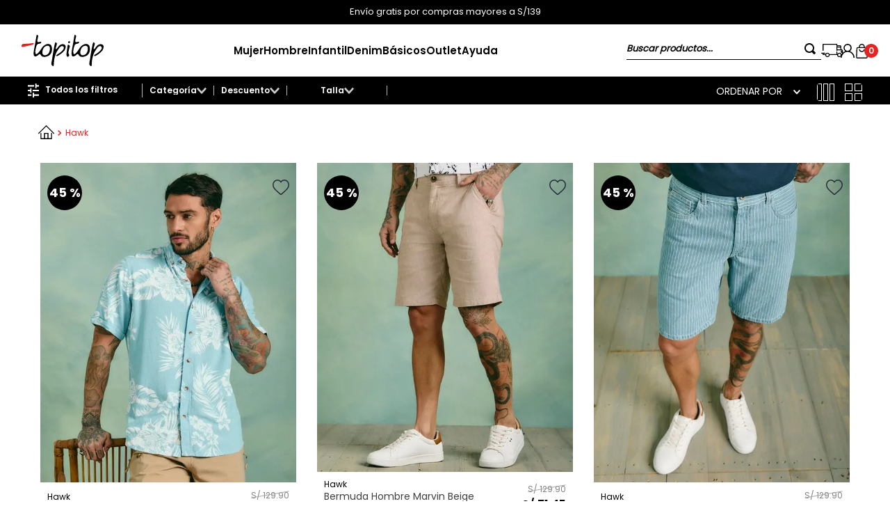

--- FILE ---
content_type: text/html; charset=utf-8
request_url: https://www.google.com/recaptcha/enterprise/anchor?ar=1&k=6LdV7CIpAAAAAPUrHXWlFArQ5hSiNQJk6Ja-vcYM&co=aHR0cHM6Ly93d3cudG9waXRvcC5wZTo0NDM.&hl=es-419&v=N67nZn4AqZkNcbeMu4prBgzg&size=invisible&anchor-ms=20000&execute-ms=30000&cb=j6r1bcn9afsv
body_size: 48876
content:
<!DOCTYPE HTML><html dir="ltr" lang="es-419"><head><meta http-equiv="Content-Type" content="text/html; charset=UTF-8">
<meta http-equiv="X-UA-Compatible" content="IE=edge">
<title>reCAPTCHA</title>
<style type="text/css">
/* cyrillic-ext */
@font-face {
  font-family: 'Roboto';
  font-style: normal;
  font-weight: 400;
  font-stretch: 100%;
  src: url(//fonts.gstatic.com/s/roboto/v48/KFO7CnqEu92Fr1ME7kSn66aGLdTylUAMa3GUBHMdazTgWw.woff2) format('woff2');
  unicode-range: U+0460-052F, U+1C80-1C8A, U+20B4, U+2DE0-2DFF, U+A640-A69F, U+FE2E-FE2F;
}
/* cyrillic */
@font-face {
  font-family: 'Roboto';
  font-style: normal;
  font-weight: 400;
  font-stretch: 100%;
  src: url(//fonts.gstatic.com/s/roboto/v48/KFO7CnqEu92Fr1ME7kSn66aGLdTylUAMa3iUBHMdazTgWw.woff2) format('woff2');
  unicode-range: U+0301, U+0400-045F, U+0490-0491, U+04B0-04B1, U+2116;
}
/* greek-ext */
@font-face {
  font-family: 'Roboto';
  font-style: normal;
  font-weight: 400;
  font-stretch: 100%;
  src: url(//fonts.gstatic.com/s/roboto/v48/KFO7CnqEu92Fr1ME7kSn66aGLdTylUAMa3CUBHMdazTgWw.woff2) format('woff2');
  unicode-range: U+1F00-1FFF;
}
/* greek */
@font-face {
  font-family: 'Roboto';
  font-style: normal;
  font-weight: 400;
  font-stretch: 100%;
  src: url(//fonts.gstatic.com/s/roboto/v48/KFO7CnqEu92Fr1ME7kSn66aGLdTylUAMa3-UBHMdazTgWw.woff2) format('woff2');
  unicode-range: U+0370-0377, U+037A-037F, U+0384-038A, U+038C, U+038E-03A1, U+03A3-03FF;
}
/* math */
@font-face {
  font-family: 'Roboto';
  font-style: normal;
  font-weight: 400;
  font-stretch: 100%;
  src: url(//fonts.gstatic.com/s/roboto/v48/KFO7CnqEu92Fr1ME7kSn66aGLdTylUAMawCUBHMdazTgWw.woff2) format('woff2');
  unicode-range: U+0302-0303, U+0305, U+0307-0308, U+0310, U+0312, U+0315, U+031A, U+0326-0327, U+032C, U+032F-0330, U+0332-0333, U+0338, U+033A, U+0346, U+034D, U+0391-03A1, U+03A3-03A9, U+03B1-03C9, U+03D1, U+03D5-03D6, U+03F0-03F1, U+03F4-03F5, U+2016-2017, U+2034-2038, U+203C, U+2040, U+2043, U+2047, U+2050, U+2057, U+205F, U+2070-2071, U+2074-208E, U+2090-209C, U+20D0-20DC, U+20E1, U+20E5-20EF, U+2100-2112, U+2114-2115, U+2117-2121, U+2123-214F, U+2190, U+2192, U+2194-21AE, U+21B0-21E5, U+21F1-21F2, U+21F4-2211, U+2213-2214, U+2216-22FF, U+2308-230B, U+2310, U+2319, U+231C-2321, U+2336-237A, U+237C, U+2395, U+239B-23B7, U+23D0, U+23DC-23E1, U+2474-2475, U+25AF, U+25B3, U+25B7, U+25BD, U+25C1, U+25CA, U+25CC, U+25FB, U+266D-266F, U+27C0-27FF, U+2900-2AFF, U+2B0E-2B11, U+2B30-2B4C, U+2BFE, U+3030, U+FF5B, U+FF5D, U+1D400-1D7FF, U+1EE00-1EEFF;
}
/* symbols */
@font-face {
  font-family: 'Roboto';
  font-style: normal;
  font-weight: 400;
  font-stretch: 100%;
  src: url(//fonts.gstatic.com/s/roboto/v48/KFO7CnqEu92Fr1ME7kSn66aGLdTylUAMaxKUBHMdazTgWw.woff2) format('woff2');
  unicode-range: U+0001-000C, U+000E-001F, U+007F-009F, U+20DD-20E0, U+20E2-20E4, U+2150-218F, U+2190, U+2192, U+2194-2199, U+21AF, U+21E6-21F0, U+21F3, U+2218-2219, U+2299, U+22C4-22C6, U+2300-243F, U+2440-244A, U+2460-24FF, U+25A0-27BF, U+2800-28FF, U+2921-2922, U+2981, U+29BF, U+29EB, U+2B00-2BFF, U+4DC0-4DFF, U+FFF9-FFFB, U+10140-1018E, U+10190-1019C, U+101A0, U+101D0-101FD, U+102E0-102FB, U+10E60-10E7E, U+1D2C0-1D2D3, U+1D2E0-1D37F, U+1F000-1F0FF, U+1F100-1F1AD, U+1F1E6-1F1FF, U+1F30D-1F30F, U+1F315, U+1F31C, U+1F31E, U+1F320-1F32C, U+1F336, U+1F378, U+1F37D, U+1F382, U+1F393-1F39F, U+1F3A7-1F3A8, U+1F3AC-1F3AF, U+1F3C2, U+1F3C4-1F3C6, U+1F3CA-1F3CE, U+1F3D4-1F3E0, U+1F3ED, U+1F3F1-1F3F3, U+1F3F5-1F3F7, U+1F408, U+1F415, U+1F41F, U+1F426, U+1F43F, U+1F441-1F442, U+1F444, U+1F446-1F449, U+1F44C-1F44E, U+1F453, U+1F46A, U+1F47D, U+1F4A3, U+1F4B0, U+1F4B3, U+1F4B9, U+1F4BB, U+1F4BF, U+1F4C8-1F4CB, U+1F4D6, U+1F4DA, U+1F4DF, U+1F4E3-1F4E6, U+1F4EA-1F4ED, U+1F4F7, U+1F4F9-1F4FB, U+1F4FD-1F4FE, U+1F503, U+1F507-1F50B, U+1F50D, U+1F512-1F513, U+1F53E-1F54A, U+1F54F-1F5FA, U+1F610, U+1F650-1F67F, U+1F687, U+1F68D, U+1F691, U+1F694, U+1F698, U+1F6AD, U+1F6B2, U+1F6B9-1F6BA, U+1F6BC, U+1F6C6-1F6CF, U+1F6D3-1F6D7, U+1F6E0-1F6EA, U+1F6F0-1F6F3, U+1F6F7-1F6FC, U+1F700-1F7FF, U+1F800-1F80B, U+1F810-1F847, U+1F850-1F859, U+1F860-1F887, U+1F890-1F8AD, U+1F8B0-1F8BB, U+1F8C0-1F8C1, U+1F900-1F90B, U+1F93B, U+1F946, U+1F984, U+1F996, U+1F9E9, U+1FA00-1FA6F, U+1FA70-1FA7C, U+1FA80-1FA89, U+1FA8F-1FAC6, U+1FACE-1FADC, U+1FADF-1FAE9, U+1FAF0-1FAF8, U+1FB00-1FBFF;
}
/* vietnamese */
@font-face {
  font-family: 'Roboto';
  font-style: normal;
  font-weight: 400;
  font-stretch: 100%;
  src: url(//fonts.gstatic.com/s/roboto/v48/KFO7CnqEu92Fr1ME7kSn66aGLdTylUAMa3OUBHMdazTgWw.woff2) format('woff2');
  unicode-range: U+0102-0103, U+0110-0111, U+0128-0129, U+0168-0169, U+01A0-01A1, U+01AF-01B0, U+0300-0301, U+0303-0304, U+0308-0309, U+0323, U+0329, U+1EA0-1EF9, U+20AB;
}
/* latin-ext */
@font-face {
  font-family: 'Roboto';
  font-style: normal;
  font-weight: 400;
  font-stretch: 100%;
  src: url(//fonts.gstatic.com/s/roboto/v48/KFO7CnqEu92Fr1ME7kSn66aGLdTylUAMa3KUBHMdazTgWw.woff2) format('woff2');
  unicode-range: U+0100-02BA, U+02BD-02C5, U+02C7-02CC, U+02CE-02D7, U+02DD-02FF, U+0304, U+0308, U+0329, U+1D00-1DBF, U+1E00-1E9F, U+1EF2-1EFF, U+2020, U+20A0-20AB, U+20AD-20C0, U+2113, U+2C60-2C7F, U+A720-A7FF;
}
/* latin */
@font-face {
  font-family: 'Roboto';
  font-style: normal;
  font-weight: 400;
  font-stretch: 100%;
  src: url(//fonts.gstatic.com/s/roboto/v48/KFO7CnqEu92Fr1ME7kSn66aGLdTylUAMa3yUBHMdazQ.woff2) format('woff2');
  unicode-range: U+0000-00FF, U+0131, U+0152-0153, U+02BB-02BC, U+02C6, U+02DA, U+02DC, U+0304, U+0308, U+0329, U+2000-206F, U+20AC, U+2122, U+2191, U+2193, U+2212, U+2215, U+FEFF, U+FFFD;
}
/* cyrillic-ext */
@font-face {
  font-family: 'Roboto';
  font-style: normal;
  font-weight: 500;
  font-stretch: 100%;
  src: url(//fonts.gstatic.com/s/roboto/v48/KFO7CnqEu92Fr1ME7kSn66aGLdTylUAMa3GUBHMdazTgWw.woff2) format('woff2');
  unicode-range: U+0460-052F, U+1C80-1C8A, U+20B4, U+2DE0-2DFF, U+A640-A69F, U+FE2E-FE2F;
}
/* cyrillic */
@font-face {
  font-family: 'Roboto';
  font-style: normal;
  font-weight: 500;
  font-stretch: 100%;
  src: url(//fonts.gstatic.com/s/roboto/v48/KFO7CnqEu92Fr1ME7kSn66aGLdTylUAMa3iUBHMdazTgWw.woff2) format('woff2');
  unicode-range: U+0301, U+0400-045F, U+0490-0491, U+04B0-04B1, U+2116;
}
/* greek-ext */
@font-face {
  font-family: 'Roboto';
  font-style: normal;
  font-weight: 500;
  font-stretch: 100%;
  src: url(//fonts.gstatic.com/s/roboto/v48/KFO7CnqEu92Fr1ME7kSn66aGLdTylUAMa3CUBHMdazTgWw.woff2) format('woff2');
  unicode-range: U+1F00-1FFF;
}
/* greek */
@font-face {
  font-family: 'Roboto';
  font-style: normal;
  font-weight: 500;
  font-stretch: 100%;
  src: url(//fonts.gstatic.com/s/roboto/v48/KFO7CnqEu92Fr1ME7kSn66aGLdTylUAMa3-UBHMdazTgWw.woff2) format('woff2');
  unicode-range: U+0370-0377, U+037A-037F, U+0384-038A, U+038C, U+038E-03A1, U+03A3-03FF;
}
/* math */
@font-face {
  font-family: 'Roboto';
  font-style: normal;
  font-weight: 500;
  font-stretch: 100%;
  src: url(//fonts.gstatic.com/s/roboto/v48/KFO7CnqEu92Fr1ME7kSn66aGLdTylUAMawCUBHMdazTgWw.woff2) format('woff2');
  unicode-range: U+0302-0303, U+0305, U+0307-0308, U+0310, U+0312, U+0315, U+031A, U+0326-0327, U+032C, U+032F-0330, U+0332-0333, U+0338, U+033A, U+0346, U+034D, U+0391-03A1, U+03A3-03A9, U+03B1-03C9, U+03D1, U+03D5-03D6, U+03F0-03F1, U+03F4-03F5, U+2016-2017, U+2034-2038, U+203C, U+2040, U+2043, U+2047, U+2050, U+2057, U+205F, U+2070-2071, U+2074-208E, U+2090-209C, U+20D0-20DC, U+20E1, U+20E5-20EF, U+2100-2112, U+2114-2115, U+2117-2121, U+2123-214F, U+2190, U+2192, U+2194-21AE, U+21B0-21E5, U+21F1-21F2, U+21F4-2211, U+2213-2214, U+2216-22FF, U+2308-230B, U+2310, U+2319, U+231C-2321, U+2336-237A, U+237C, U+2395, U+239B-23B7, U+23D0, U+23DC-23E1, U+2474-2475, U+25AF, U+25B3, U+25B7, U+25BD, U+25C1, U+25CA, U+25CC, U+25FB, U+266D-266F, U+27C0-27FF, U+2900-2AFF, U+2B0E-2B11, U+2B30-2B4C, U+2BFE, U+3030, U+FF5B, U+FF5D, U+1D400-1D7FF, U+1EE00-1EEFF;
}
/* symbols */
@font-face {
  font-family: 'Roboto';
  font-style: normal;
  font-weight: 500;
  font-stretch: 100%;
  src: url(//fonts.gstatic.com/s/roboto/v48/KFO7CnqEu92Fr1ME7kSn66aGLdTylUAMaxKUBHMdazTgWw.woff2) format('woff2');
  unicode-range: U+0001-000C, U+000E-001F, U+007F-009F, U+20DD-20E0, U+20E2-20E4, U+2150-218F, U+2190, U+2192, U+2194-2199, U+21AF, U+21E6-21F0, U+21F3, U+2218-2219, U+2299, U+22C4-22C6, U+2300-243F, U+2440-244A, U+2460-24FF, U+25A0-27BF, U+2800-28FF, U+2921-2922, U+2981, U+29BF, U+29EB, U+2B00-2BFF, U+4DC0-4DFF, U+FFF9-FFFB, U+10140-1018E, U+10190-1019C, U+101A0, U+101D0-101FD, U+102E0-102FB, U+10E60-10E7E, U+1D2C0-1D2D3, U+1D2E0-1D37F, U+1F000-1F0FF, U+1F100-1F1AD, U+1F1E6-1F1FF, U+1F30D-1F30F, U+1F315, U+1F31C, U+1F31E, U+1F320-1F32C, U+1F336, U+1F378, U+1F37D, U+1F382, U+1F393-1F39F, U+1F3A7-1F3A8, U+1F3AC-1F3AF, U+1F3C2, U+1F3C4-1F3C6, U+1F3CA-1F3CE, U+1F3D4-1F3E0, U+1F3ED, U+1F3F1-1F3F3, U+1F3F5-1F3F7, U+1F408, U+1F415, U+1F41F, U+1F426, U+1F43F, U+1F441-1F442, U+1F444, U+1F446-1F449, U+1F44C-1F44E, U+1F453, U+1F46A, U+1F47D, U+1F4A3, U+1F4B0, U+1F4B3, U+1F4B9, U+1F4BB, U+1F4BF, U+1F4C8-1F4CB, U+1F4D6, U+1F4DA, U+1F4DF, U+1F4E3-1F4E6, U+1F4EA-1F4ED, U+1F4F7, U+1F4F9-1F4FB, U+1F4FD-1F4FE, U+1F503, U+1F507-1F50B, U+1F50D, U+1F512-1F513, U+1F53E-1F54A, U+1F54F-1F5FA, U+1F610, U+1F650-1F67F, U+1F687, U+1F68D, U+1F691, U+1F694, U+1F698, U+1F6AD, U+1F6B2, U+1F6B9-1F6BA, U+1F6BC, U+1F6C6-1F6CF, U+1F6D3-1F6D7, U+1F6E0-1F6EA, U+1F6F0-1F6F3, U+1F6F7-1F6FC, U+1F700-1F7FF, U+1F800-1F80B, U+1F810-1F847, U+1F850-1F859, U+1F860-1F887, U+1F890-1F8AD, U+1F8B0-1F8BB, U+1F8C0-1F8C1, U+1F900-1F90B, U+1F93B, U+1F946, U+1F984, U+1F996, U+1F9E9, U+1FA00-1FA6F, U+1FA70-1FA7C, U+1FA80-1FA89, U+1FA8F-1FAC6, U+1FACE-1FADC, U+1FADF-1FAE9, U+1FAF0-1FAF8, U+1FB00-1FBFF;
}
/* vietnamese */
@font-face {
  font-family: 'Roboto';
  font-style: normal;
  font-weight: 500;
  font-stretch: 100%;
  src: url(//fonts.gstatic.com/s/roboto/v48/KFO7CnqEu92Fr1ME7kSn66aGLdTylUAMa3OUBHMdazTgWw.woff2) format('woff2');
  unicode-range: U+0102-0103, U+0110-0111, U+0128-0129, U+0168-0169, U+01A0-01A1, U+01AF-01B0, U+0300-0301, U+0303-0304, U+0308-0309, U+0323, U+0329, U+1EA0-1EF9, U+20AB;
}
/* latin-ext */
@font-face {
  font-family: 'Roboto';
  font-style: normal;
  font-weight: 500;
  font-stretch: 100%;
  src: url(//fonts.gstatic.com/s/roboto/v48/KFO7CnqEu92Fr1ME7kSn66aGLdTylUAMa3KUBHMdazTgWw.woff2) format('woff2');
  unicode-range: U+0100-02BA, U+02BD-02C5, U+02C7-02CC, U+02CE-02D7, U+02DD-02FF, U+0304, U+0308, U+0329, U+1D00-1DBF, U+1E00-1E9F, U+1EF2-1EFF, U+2020, U+20A0-20AB, U+20AD-20C0, U+2113, U+2C60-2C7F, U+A720-A7FF;
}
/* latin */
@font-face {
  font-family: 'Roboto';
  font-style: normal;
  font-weight: 500;
  font-stretch: 100%;
  src: url(//fonts.gstatic.com/s/roboto/v48/KFO7CnqEu92Fr1ME7kSn66aGLdTylUAMa3yUBHMdazQ.woff2) format('woff2');
  unicode-range: U+0000-00FF, U+0131, U+0152-0153, U+02BB-02BC, U+02C6, U+02DA, U+02DC, U+0304, U+0308, U+0329, U+2000-206F, U+20AC, U+2122, U+2191, U+2193, U+2212, U+2215, U+FEFF, U+FFFD;
}
/* cyrillic-ext */
@font-face {
  font-family: 'Roboto';
  font-style: normal;
  font-weight: 900;
  font-stretch: 100%;
  src: url(//fonts.gstatic.com/s/roboto/v48/KFO7CnqEu92Fr1ME7kSn66aGLdTylUAMa3GUBHMdazTgWw.woff2) format('woff2');
  unicode-range: U+0460-052F, U+1C80-1C8A, U+20B4, U+2DE0-2DFF, U+A640-A69F, U+FE2E-FE2F;
}
/* cyrillic */
@font-face {
  font-family: 'Roboto';
  font-style: normal;
  font-weight: 900;
  font-stretch: 100%;
  src: url(//fonts.gstatic.com/s/roboto/v48/KFO7CnqEu92Fr1ME7kSn66aGLdTylUAMa3iUBHMdazTgWw.woff2) format('woff2');
  unicode-range: U+0301, U+0400-045F, U+0490-0491, U+04B0-04B1, U+2116;
}
/* greek-ext */
@font-face {
  font-family: 'Roboto';
  font-style: normal;
  font-weight: 900;
  font-stretch: 100%;
  src: url(//fonts.gstatic.com/s/roboto/v48/KFO7CnqEu92Fr1ME7kSn66aGLdTylUAMa3CUBHMdazTgWw.woff2) format('woff2');
  unicode-range: U+1F00-1FFF;
}
/* greek */
@font-face {
  font-family: 'Roboto';
  font-style: normal;
  font-weight: 900;
  font-stretch: 100%;
  src: url(//fonts.gstatic.com/s/roboto/v48/KFO7CnqEu92Fr1ME7kSn66aGLdTylUAMa3-UBHMdazTgWw.woff2) format('woff2');
  unicode-range: U+0370-0377, U+037A-037F, U+0384-038A, U+038C, U+038E-03A1, U+03A3-03FF;
}
/* math */
@font-face {
  font-family: 'Roboto';
  font-style: normal;
  font-weight: 900;
  font-stretch: 100%;
  src: url(//fonts.gstatic.com/s/roboto/v48/KFO7CnqEu92Fr1ME7kSn66aGLdTylUAMawCUBHMdazTgWw.woff2) format('woff2');
  unicode-range: U+0302-0303, U+0305, U+0307-0308, U+0310, U+0312, U+0315, U+031A, U+0326-0327, U+032C, U+032F-0330, U+0332-0333, U+0338, U+033A, U+0346, U+034D, U+0391-03A1, U+03A3-03A9, U+03B1-03C9, U+03D1, U+03D5-03D6, U+03F0-03F1, U+03F4-03F5, U+2016-2017, U+2034-2038, U+203C, U+2040, U+2043, U+2047, U+2050, U+2057, U+205F, U+2070-2071, U+2074-208E, U+2090-209C, U+20D0-20DC, U+20E1, U+20E5-20EF, U+2100-2112, U+2114-2115, U+2117-2121, U+2123-214F, U+2190, U+2192, U+2194-21AE, U+21B0-21E5, U+21F1-21F2, U+21F4-2211, U+2213-2214, U+2216-22FF, U+2308-230B, U+2310, U+2319, U+231C-2321, U+2336-237A, U+237C, U+2395, U+239B-23B7, U+23D0, U+23DC-23E1, U+2474-2475, U+25AF, U+25B3, U+25B7, U+25BD, U+25C1, U+25CA, U+25CC, U+25FB, U+266D-266F, U+27C0-27FF, U+2900-2AFF, U+2B0E-2B11, U+2B30-2B4C, U+2BFE, U+3030, U+FF5B, U+FF5D, U+1D400-1D7FF, U+1EE00-1EEFF;
}
/* symbols */
@font-face {
  font-family: 'Roboto';
  font-style: normal;
  font-weight: 900;
  font-stretch: 100%;
  src: url(//fonts.gstatic.com/s/roboto/v48/KFO7CnqEu92Fr1ME7kSn66aGLdTylUAMaxKUBHMdazTgWw.woff2) format('woff2');
  unicode-range: U+0001-000C, U+000E-001F, U+007F-009F, U+20DD-20E0, U+20E2-20E4, U+2150-218F, U+2190, U+2192, U+2194-2199, U+21AF, U+21E6-21F0, U+21F3, U+2218-2219, U+2299, U+22C4-22C6, U+2300-243F, U+2440-244A, U+2460-24FF, U+25A0-27BF, U+2800-28FF, U+2921-2922, U+2981, U+29BF, U+29EB, U+2B00-2BFF, U+4DC0-4DFF, U+FFF9-FFFB, U+10140-1018E, U+10190-1019C, U+101A0, U+101D0-101FD, U+102E0-102FB, U+10E60-10E7E, U+1D2C0-1D2D3, U+1D2E0-1D37F, U+1F000-1F0FF, U+1F100-1F1AD, U+1F1E6-1F1FF, U+1F30D-1F30F, U+1F315, U+1F31C, U+1F31E, U+1F320-1F32C, U+1F336, U+1F378, U+1F37D, U+1F382, U+1F393-1F39F, U+1F3A7-1F3A8, U+1F3AC-1F3AF, U+1F3C2, U+1F3C4-1F3C6, U+1F3CA-1F3CE, U+1F3D4-1F3E0, U+1F3ED, U+1F3F1-1F3F3, U+1F3F5-1F3F7, U+1F408, U+1F415, U+1F41F, U+1F426, U+1F43F, U+1F441-1F442, U+1F444, U+1F446-1F449, U+1F44C-1F44E, U+1F453, U+1F46A, U+1F47D, U+1F4A3, U+1F4B0, U+1F4B3, U+1F4B9, U+1F4BB, U+1F4BF, U+1F4C8-1F4CB, U+1F4D6, U+1F4DA, U+1F4DF, U+1F4E3-1F4E6, U+1F4EA-1F4ED, U+1F4F7, U+1F4F9-1F4FB, U+1F4FD-1F4FE, U+1F503, U+1F507-1F50B, U+1F50D, U+1F512-1F513, U+1F53E-1F54A, U+1F54F-1F5FA, U+1F610, U+1F650-1F67F, U+1F687, U+1F68D, U+1F691, U+1F694, U+1F698, U+1F6AD, U+1F6B2, U+1F6B9-1F6BA, U+1F6BC, U+1F6C6-1F6CF, U+1F6D3-1F6D7, U+1F6E0-1F6EA, U+1F6F0-1F6F3, U+1F6F7-1F6FC, U+1F700-1F7FF, U+1F800-1F80B, U+1F810-1F847, U+1F850-1F859, U+1F860-1F887, U+1F890-1F8AD, U+1F8B0-1F8BB, U+1F8C0-1F8C1, U+1F900-1F90B, U+1F93B, U+1F946, U+1F984, U+1F996, U+1F9E9, U+1FA00-1FA6F, U+1FA70-1FA7C, U+1FA80-1FA89, U+1FA8F-1FAC6, U+1FACE-1FADC, U+1FADF-1FAE9, U+1FAF0-1FAF8, U+1FB00-1FBFF;
}
/* vietnamese */
@font-face {
  font-family: 'Roboto';
  font-style: normal;
  font-weight: 900;
  font-stretch: 100%;
  src: url(//fonts.gstatic.com/s/roboto/v48/KFO7CnqEu92Fr1ME7kSn66aGLdTylUAMa3OUBHMdazTgWw.woff2) format('woff2');
  unicode-range: U+0102-0103, U+0110-0111, U+0128-0129, U+0168-0169, U+01A0-01A1, U+01AF-01B0, U+0300-0301, U+0303-0304, U+0308-0309, U+0323, U+0329, U+1EA0-1EF9, U+20AB;
}
/* latin-ext */
@font-face {
  font-family: 'Roboto';
  font-style: normal;
  font-weight: 900;
  font-stretch: 100%;
  src: url(//fonts.gstatic.com/s/roboto/v48/KFO7CnqEu92Fr1ME7kSn66aGLdTylUAMa3KUBHMdazTgWw.woff2) format('woff2');
  unicode-range: U+0100-02BA, U+02BD-02C5, U+02C7-02CC, U+02CE-02D7, U+02DD-02FF, U+0304, U+0308, U+0329, U+1D00-1DBF, U+1E00-1E9F, U+1EF2-1EFF, U+2020, U+20A0-20AB, U+20AD-20C0, U+2113, U+2C60-2C7F, U+A720-A7FF;
}
/* latin */
@font-face {
  font-family: 'Roboto';
  font-style: normal;
  font-weight: 900;
  font-stretch: 100%;
  src: url(//fonts.gstatic.com/s/roboto/v48/KFO7CnqEu92Fr1ME7kSn66aGLdTylUAMa3yUBHMdazQ.woff2) format('woff2');
  unicode-range: U+0000-00FF, U+0131, U+0152-0153, U+02BB-02BC, U+02C6, U+02DA, U+02DC, U+0304, U+0308, U+0329, U+2000-206F, U+20AC, U+2122, U+2191, U+2193, U+2212, U+2215, U+FEFF, U+FFFD;
}

</style>
<link rel="stylesheet" type="text/css" href="https://www.gstatic.com/recaptcha/releases/N67nZn4AqZkNcbeMu4prBgzg/styles__ltr.css">
<script nonce="OnLj0brSAl_v8uJy2uJLVw" type="text/javascript">window['__recaptcha_api'] = 'https://www.google.com/recaptcha/enterprise/';</script>
<script type="text/javascript" src="https://www.gstatic.com/recaptcha/releases/N67nZn4AqZkNcbeMu4prBgzg/recaptcha__es_419.js" nonce="OnLj0brSAl_v8uJy2uJLVw">
      
    </script></head>
<body><div id="rc-anchor-alert" class="rc-anchor-alert"></div>
<input type="hidden" id="recaptcha-token" value="[base64]">
<script type="text/javascript" nonce="OnLj0brSAl_v8uJy2uJLVw">
      recaptcha.anchor.Main.init("[\x22ainput\x22,[\x22bgdata\x22,\x22\x22,\[base64]/[base64]/[base64]/[base64]/[base64]/UltsKytdPUU6KEU8MjA0OD9SW2wrK109RT4+NnwxOTI6KChFJjY0NTEyKT09NTUyOTYmJk0rMTxjLmxlbmd0aCYmKGMuY2hhckNvZGVBdChNKzEpJjY0NTEyKT09NTYzMjA/[base64]/[base64]/[base64]/[base64]/[base64]/[base64]/[base64]\x22,\[base64]\\u003d\x22,\x22w6A5LcOhTW8RwoXCgcKzw7pJwpZTwqfCm8K7QcO/[base64]/CtHPCisKdw7DDiMKNOF7DhH/ClW7DlMK8EsOQfFpIW0sJwofCkjNfw67DiMOSfcOhw6TDmFdsw6pHbcK3wpA6Ijx+OzLCq0bCm11jScOzw7Z0QMOOwp4gejbCjWMtw7TDusKGGcKXS8KZFsOHwobCicKBw7VQwpBGc8OveHTDr1Nkw4zDoy/DoikIw5wJIsOjwo9swrTDrcO6wq5mewYGwrLCqsOeY1bCmcKXT8Knw4giw5IyJ8OaFcOKGMKww6wNfMO2AD/CpGMPeX47w5TDn3QdwqrDgsKuc8KFUMOjwrXDsMOCH23Dm8OGAmc5w7jCiMO2PcKPCW/[base64]/CqRDDhHBWwrp2woPDpcOvw5cawrU3B8OWFzttw63CscO+w4TDhHJFw6Qfw5zCpsOYw4NvZ2XCiMKNWcOkw488w6bCu8KnCsK/PXV5w60jGE8zw4jDhVfDtCDCjMKtw6Y/KGfDpsKJE8O4wrN/E2LDtcKVFsKTw5PCmMOlQsKJOj0SQcOmACwCwo/[base64]/[base64]/CosO/w5Y6RMOjfsOSIyfDhsOLw591PMKiLCVPasOxAwPDi3k0w4kKBcOBKcOmw49aQQ8/ccK4Iz7DtjF0YR7ClQrCkWZGRsOPw5DCn8KyLwFFwocdwosWw5FpazgswocMwqPChSTDrsKBGnsUE8OpNBUAwrYNRWUJBC40agYLC8Ked8KYQcOKKCzClCzDilFrwqQ+ZD01wpDDr8KXw7vDocKYUk3DmQhpwqB/w6dgd8OACl3DkE9xWsOAMMKrw4LDosKqf190FsKCG0J4w73Cnn4tYXthX2JgW2UIfMKEcsKtwoIoFsOLF8OJAcO9NsOOJ8O1DMK/GMO2w4YxwrY0YsOPw4JmZS0aRw1eZ8KtVQd/O2N3wq7DvMOJw7RMw5ZKw7U2wqdXEDAua2fDlMKyw4YGblzCicOFVcKow4rDjMO1YsK/WRTDv3HCjRMfwpnCrsKIXQHCssOyXMONwqgYw6bDqC86wrdJNkILwqTDolvCtMOcM8OXw6/Dk8OTwrPCrBzClsOFR8Ktwpg/woTCl8KGwo3CvcOxa8KEfzp7dcKodi7CsxzCosKAO8OMw6LDksK5JVw9wqfDjsKWwo9fw6TCtB/DpMO1w5fDk8Ozw5TCr8OAw480FS12PR7Dklkpw6Emw4pbCX5VMU/Dl8Ocw57CpmTCicO3KC/[base64]/CmsOFwrxrJ0DCisOIw6HDtypyJ05vwqrCoDkxw7PDkjHCrcO3w6NCfj/Ct8OlLBjDvsKEAmnCslTCggJUYMKgw4DDtsKxwqlrBMKMYMKSwp0Tw7PChkh7YcOjQMOLcC0Jw73DkVBCwqMlKMK1eMOINWTDmG4DP8OkwqHCljTCjcO2b8O/T0odAlY1w6t2CgrDhHQdw6DDpVrCm0l2HQXDki7Dr8Ojw74fw7DDhsKcE8OoayxgX8OFwpMGHm/[base64]/[base64]/HmMITsOkw4DDkgjDqsOnwrcXfQDCtFxew4dRwqEEJsORLzfDmHbDrMO7wpwGw51bOx3DsMKJQTTCosOEw5TCrcO9fzd5JcK2woLDsGUmeEATwrU0ODDDjl/CunpGdcOfwqAmw7HCti7CtnjCtGbDp1bCuQHDkcKRb8KXTT4Ww6gvOW06w7wNw6NSU8KpCVImU0tmAj03w63Cmy7CilnCmcKYwqN8wq4cw7/CmcKiw6lWF8OIw4XDp8KTXivCu3HCpcKXwpgow6osw7gpTEbCqnERw4kKawXCkMKoBsOoflvCr2wcPcOPwr0rUEk6McOlw6fCmCM/wqjDkMOYw5XDhcO+MAVAPMKBwqLCp8OETSLCjcK/w4jCmSjDu8Kswr7Cu8Klwo9IMBLDpsKZRsOYbTzCosOZwoLCiz8cwrnDonoYwqjCpywxwqnCvsKGw6hYw4MdwojDq8KtR8OHwr/[base64]/DncO2RFfDsmlvfMKifGzCh8Kew6QMDFtLYHIdHsO1w6TCr8OWNnbDjxQPEFswVVDCkHJ5cituQzIGe8KSK1/DncOvL8OjwpfDnMK/YEs8SjTCrMO8e8Kow5fDhU3DmmXDnMORwobCsz5PD8KzwqbDkS3CsFnDv8KQwpvDisOcXBd1JlPDsVsNdg5bI8OGwpXCtHhQTEh4aT7CrcKLRsKzYsOEE8K1IcOqw6hHNQ3ClMOmKHLDhMK/[base64]/DgFAAwpgJw7bCjcKEcHzDniNSacOaTsKVwobCgcKWaBkhKMOUw4jCuwvDjcK6w5bDmsOlVMO2N2wBWwA4w5zCqFtEw57DgcKqwod8w6U5wqfCrAvCrcOkdMKJwq9SWz4uCMOfwrARw47Dt8ONwpRXUcOqMcOPGWfDhsOXwq/[base64]/CpMKbfgPCqE3Ci8Ksw7bDmMORfsOewqI0wpDCv8OlBlcnaxozDsKtwqPCnDbDi1bCghMKwq8awrPCsMOeA8K4Bi/DlggdccOXw5fDtkptGXwvwoDDiEtbw5Rmd0/DhgbCu2ENDsKuw6/Do8Oqw5Q7BGbDmMOhwqPClMKlIsO2asO/[base64]/[base64]/Dm3PCnnnCtHREFMKsUsOQw5J7w7E8wq9BZyDCscKMXCXDr8KofMKDw6lvw6Y+HMKsw7rDrcO1wqLDmVLDlsKQw7rDosKUYkLDq30nWMKQwqTCkcKRw4NzVgNkKhDCmXpTwrfCvB8nw4vCiMO8w6XCt8O/wqzDs2XDm8OUw5LDomfCmnTCrsK3Uwd5wpc+f2LCucK9w5DCimHCmUDCpcO6YwgHwqFLw7krHQg1XUw3SyFVIcK/OcOeV8K5wrTChnLCusOSw5QDXEZCDWXCu0sfw6LCq8OSw5rCtil1wpbDkAx+w5XDgiIqw7wwTMK+wq1/[base64]/wr/DhsOjFCLCr8OnCW7DnsO0wpN8w5fDssKlw4QjR8Oxwq0Twr91wo7Dn1kFwqhwTMOBw5sJMMOjw7zCqsOUw7JnwrrChsOnecKiw5l0wojCpCEhJsOEw4IQw4/CsT/Cr3jDrDs0wolSK1jCsHHDoR4Qw6bDsMOUaAJkw7tEN0zCgsOuw4fCkhjDpz/Cv23CsMOrwrlAw74Iw7XCi3jCvMKVScKew5FMaX1Rw5Ejwr9JDEdbfMKZwppcwqPDlCA5wpDChVHCmFzCqkJmwojCosKMw7TCqS4NwoR6w6o1FcOfw7/CisOcwoXCncKPckMmwqLCvcKwQBrDgsO8w68hw4vDjsKhw6RwXknDjMKPHwPChMOWwq9mXRBQwq1YFcKkw5jDjMO5XEMuwqJSXcOTwoYuIghkwqVhcVHCscKCfVDChWUUY8KIwq/CrMOxwp7DhMO1w7wvw7XDn8K4w49Kw7/DpsOFwrjCl8OXABg3w47CpMO/w6vDp38ZfhQzw5fDg8ONC2rDllTDlsONZkjCicO2ZMKnwoXDuMOow4/[base64]/ChkrCgMKYFm/Ds8OyM1pdX0ITIMOQwqLDt1PChsOpw4/DklLDnMOgaHDDnQRAw6c8w6hrwpLDjcKUwpY3R8KST0/DgTnCtCrDhS3DoU1ow5rDh8KxZycUw65aUsOzwrJ3IcOVYjskbMOacMOrRsOBw4PDn37CmwsVFcOkKDbCv8KwwoLDvU1AwrYyLsOJYMOHw7fDiUMvw4/[base64]/DrsKYwrdCGV0Yw6PCnHLDucKLG2Ixw4p/e8KDw5MxwrNzw7rDtknDgmplw4Yhwp8zw4nChcOqwq3DlcKow4YMG8KjwrfCkw/DhMOvawDCoGLCjMK5Pz3CksKnfHLCgsO2wpUaCSYew7XDqXZoasOtVcOswoXClBXCrMKTWcOCwpLDlAleCyfCoQDDusKjwoZDwoDCpMOowqbDlxDDmcKCw7zCkTArwq/CkBjDl8ONIVMdCzrDncOQXgnDisKNwp8Aw7fCnlkGwoUvw6jCnlXDocO+w67CjMKWFsKQCMKwGsOAX8OGw55xZsKsw5/[base64]/w6bCrQHDpBHDjMK2w53DkcKEwrBLwrdEXxbDqH4zw5bCpcOwV8OVwr7CtsKfwpU2MsOXGMKLwohKw7wmVwERaT/Dq8Orw5DDkCzCiV/DlkTDpmw9bkAbcl7CtMKlcmEfw6vCo8K9wpV7PMK1woB8YBHCiV4Cw5nChMOPw5TDrnVFeDfCqEl4wrsjDcOEwoHCoQDDvMO0w60pwpQSwrBpw7cMwpvCrMO/w7fCgsORI8KGw6dCw4nCnDgALMOYRMKkwqHCtsKZwoTCgcKAasKlwq3Cg219w6BRw4pDJQrCqHnChwN6di0Rw7heN8OaFsKfw6sMKsKoLcOzQi4Vw5jCg8Kuw7XDqFfDgj/[base64]/ChhbCm8OKwqjDrUJbJcOdNsOvwp3CiV/Ct1/[base64]/CnMOdXUXDk1rCmcOuZAN+wr1QNEjDusK1acKNw798wpFlw5vDksKRw7NwwqvCr8Ogw5HDkmhWUFbChcK+wqjCt29Ow5YqwqLCsVInwpfCu1XCucKxw6Igw7vDjMOCwoUAf8OCCsObwo/DocKwwqhbcHAvw5AGw4fCs2DCrBoJTxQOLDbCnMKpV8K3woVbCcOtVcK+EG9sXsOSFjc9wqp8w6MWUsKNdsO1w7vCrn/CtVAcGsK/w67DjB0bJ8K9CMOAKVs2w6vChsKGBFrCpMKcwopmAwfDp8KwwqZpF8KTNFbDrF91wqlhwp3DkcKHbMOwwqLCv8KAwr7CvlBJw4DCjMKTCDXDhsOVw4ZPMsKRNCwCZsK4QsOow47Dl0w2NMOuTsOtw4/CuDnCmcO0WsOpOkfCt8KgJcKXw6InWDo+VMKCNcOzw7jCocKhwpFAc8KNXcKdw7xtw47DncKFWmrDtBUAwqREJVJdw4vDuC7DssOPTHpKwqYHCHjDmMOwwq7Cq8OIwrbClcKFworDrAA+wpfCoVPCnMKDwqcYQw/DvcKAwr/DuMK9wrBrwpTDqx4OeGLDoDvCjEsGRn7DvSgvwo3CqxAkMMO5RVZKesKdwq3DkMOYw4rDpGo2TcKSKcK0ecO8w74oCcK0H8K8wrrDuW/[base64]/EUhsUxJWwqNHcMOMw7pLwpwVw4HDusKkw7F7IMKCTHbDl8Okw6zCrMKAw6BBVsOxeMKNwpnCrxteWMK5w6jDssOewrwewpzDin0ff8KiTkwOCMKaw5kQBcOAZcOSBULCsHBaGsKbVS/[base64]/[base64]/wpQuRMOmfcOdVMODGk/Cq8K/AQ9PwrHDsWlLwp8bAAcMD00JwqLCh8OlwqXDpMKZwoV4w7k5SBEwwoBmWzXCu8Kaw47Dj8K2w5TDs0PDkmsww5PCk8KMAcKMRRLDoBDDpVbCoMKlYyQBbEXDmlXDsMKHwrFHahpRw5bDgjAaQVXCgVPDmgIraT/[base64]/CkkrDkMKhw7poeyXCugJgworCgVjDksOyYsOYR8O2XBzCg8ObWXvCmg09WcK1DsOIwqJgwphyazUkwrRPw4puaMOwKsO6wrp0McKuw7bCvsKOfhJGw7w2w6XDkDEkw6TDl8KkTijDusK9wp04G8O0T8Okw5LDtcKNJcOUR39Mwr4nfcOWfsOowo/Chlpiwp0yLTZBwpXDrsKYNcOxw4IIw4fDssOCwoDCmT5HMcKvSsKlIx7DqHrCscOTwoDDlcK7wqrCi8OfBnViwqtBUW5ASsO/PgjDgcO6ScKEEsKGw7TCtn3Cmlsqw4Mnw6YdwoTCqkVsNcKNwo/[base64]/Dhi3CqsOxwq80NlfCgBRHwrlKwqAWNMOtbcOmwrMDw71Rw616wopNc2rDkinDgQ/[base64]/w49HwqvDucO7woE6w6rDjwQmw57CpsOYwoLDs8OFw6PCu8KqHcOfEsKybjw1VsOcaMK/KMO5wqEpwqV8VhEGf8KHw7Npc8Orw4LDl8O5w5M4FmnCksOwCMOQwoLDsUbDmjUrw480wqJLwo0+NcOFWMK8w60ZGmLDp27Dv1DCmcOceRJMbGg6w5vDrhJkDsKPwrh5wr8/wrvDjELDscOYKsKFA8KpfcOYwq0Jwp4caEslLWNrwrRLw6c1w4FkciHDj8O1LMK8w7V0wrPCu8KDw7LCqk5Cwo/Cg8KdAsO3wrzCv8OoVn3CjXvCq8KFwrfDoMOJeMOJAg7CjcKPwrjDgirCmcO5HSrCnsKkL2ISwr5vw7LDo2bCqmPDgMK9wokuQ1LCq2HDqMKibsKBD8OlVcO4Uy/[base64]/[base64]/[base64]/CmsKHN8O8wpIQdD5+A8KrwoBzOsKvHcO+EsK3wrvDisOowrcMNcOKVQbCvjLCvGHDsGbDpmMHwogAZUgGXsKKwoDDrj3Dvh0Qwo3CiBvDocKoX8KEwq0zwqPDm8Kfw7A9w73CicKUw751w7pPw5nDvcOww4/DjDzDtB7CjcOoYCPCmcKDEsONwqDCvVfDl8Kjw4xResKow4Q/NsOqdcKOwrMQEsKuw6zDrMOxWxTCvX/DpWsfwqUUcGlhdgHDryHDoMO+DT0SwpMsw4Ndw43DicKCwossKsKOw5NdwpoJw6zDoBbDpnHCtMOsw7jDs3HCg8O3wozCgwfCncO1U8K0dVnCkAXCjlzDisOHKkdcwp7DucOvw7B0VhIdwqDDtnfCg8KYezjCisOuw6/CuMK/[base64]/aQHCsWrCnVQOdMKOJcO7w7PDgh3CuMKUPcOWKWnCncOiWnNPYWPCjGvCi8Kzw7LDkw3ChGdbwokpZEcFUQNwd8OowqnDgBrCpAPDmMOgwq0ow5l5wrwqRcKDMsOjw4NwXjkLYA3Digs8PcOxwqJ5w6vCtsO5f8K7wr7CtMKewqDCqcOzB8KnwqRPXMObw5/Cq8OvwqfDlMOaw7g8TcKua8OPw6LDp8K6w7t4w4vDucObRh4iJhR6w5dsQVIsw6kFw5kyQyXCosKGwqFcwpNVGRzDmMOwEAjDmDpZwrnDgMKmLiTDoxRTwqfDq8O7w5HCjMKhwpEQw5l+G0Q/DMOJw6rDgjbCuXAKewrDuMOMXMO5wqvDncKEw7vCosKbw6bCmhV/wqNAAMK7aMO9w5/Cmk5EwqU/bsKvL8OYw7/DjsORwp1xEsKlwrZIDMKOcRNaw6DCocOBw5fDkio9VghxFsK3w5/DvhZqwqAAW8Ojw7heGcKewq/DnW1IwoQFwp19wpw4wovCgWnCtcKXRCjCnkfDj8O/F2nCnsKveD/Cp8OoZWYiw5HCu0DDu8KNXcKQY0zCosKnw53DmMKjwq7DgmwFX3B8ecKMGQpRw78/IcOdw4JNdG4hwoHDugQpFmRSw5/DgcOxHsO7w6VUw5Z9w5Elwo/ChnB6LxlbPhYqM2/Cj8OBbgE1cn3DjGzDthvDuMOzEwNPHGgOecK/wqvChl9eJDVvw4TCusOvYcOswqEmMcOuG0lOHEHCqcO9ERzCg2RFRcK8wqTChMKsFMOdIsORAV7Dp8O+wp3ChzfDrFQ+UsO8w7TCrsOJw5Rsw5cbw6rCjlfDjwtyHcKQw53Ck8KXczl/[base64]/wovCkkjCuVkrNS/[base64]/Dk8OpEcK8ZC7DmcKYOUk7WEhVeMOgPiMaw4RTBcKpw6Zmw6vCnHAjw63CisKLw7vDscKbFcKLdSUyJRcqcifDl8OhOhgIDMKnK2vCoMKNw5/DiWsTw4LDisOfbhQqwos2MsKUR8K7QRPCosOHw70VNRrDn8ORIsOjwo8Dwp7Diw/CpBPDjV5Kw7EAwrnDtMOZwrovBEbDu8ODwpHDoTplw4bDocK5R8KswofDvR7DosOuwonDqcKVwqrDisOCwpvDik/DnsOXw4dreh5vwqHCtcOowrzDl08aCDHCuVZAWcKZAMOcw4/Dm8KXwrANwpUSDcOYRQjClCTCtEXChcKRH8Ojw4R8PcOnYMK9wo7CtcK5RcOpe8KUwqvCuEgcU8K/VwvDrGTDkHnDmB4tw5IQCHHDscKYwpXDvMKzOMORP8K+ZsKNc8K7Blxvw4geUWEmwpvCg8O+LT/DpsKJCMOuwpA3wrEhV8O5worDp8K1C8OrGCzDsMK4HwNnDUrCrXQXw7YUwpfDmcKAfMKhdMK2w5d0wpkPCHpIHEzDg8O/woLDisKNfUNjLMOpAyouw7dtA1dRAcOVYMO/IRDCgmbClWtMwqvCvU3DrSDCvWxcw59XSRkZFMO7fMO2O3d7Kj5BNsO+wrfDsRfDrsORw4LDt3bCrcKSwrUhDzzCgMK0BMKnUHtyw5teworCnsKJw5HDsMOtw7ZXUcKbwqFLVsK7JkxjNXfCi0vDlzHDi8Kzw7nCrcKdwo/DlgofLsKuXw3Dt8O1wph/KTXDngTDoADCpcOLwpDCt8Kvw45ZaRXClAjDuHI8PcO/wrnDuyrCvUXCrmNsFMO1wrQvIhskNMK6wrcDw77DqsOsw6Fzw7zDpjo6wrzCjBHCpcKjwphaf13ChQbDm2TClRfDuMO0wrxXwrzCqnR8U8KjQ1vCkw5rHFzCtQzDtcOxw4TDosOOwpzDgDDCkEchcsOmwo7CkMO9Y8KHwqB3wo/Dp8Kow7dZwog0w4dSNcOmwr5LacORwoITw4Y0WMKIw7tlw6DDjFQbwqXDksKnaXHCnWdTbibDg8O2XcOswprCkcOKwpVJX0fDusOLw7bCrsKiesKjJFvCrnsRw6Bpw7fCrMKRwoLCscKbWMK/w5NHwrA8wrjCv8OfYWE1Rm8HwodzwodewpnCpsKdwozClQ7Du13DnMKXDBjCqMKNRcOQcMKQWsKIdyXDpsObwro+woLDm1JnBQDClMKmw7whfcK5aQ/CpxvDrjsUwqVhUAxlwq44T8OlAXfCnhzCksOAw5VVwoIywr7ClirDkMKEwqt/wrBZwpJUwrsSZiTDmMKPwpgyIcK3WsK/wp8ddF5wGj0rOcKuw4U8w73DqVw/wqnDoHlET8K4JMOwVcKvWsOuwrBwC8Khwpk9wr/[base64]/w41BKnc3EsOxalE+wrbCmcOXdh4OQGBrC8K/WsOWPVLCsUdqBsKMIMOYMXk2w7jDl8KnQ8Oiw5lpckjDhWddbxnDrsOrw5HCvSXDggLCoBzCnsOySDZIfcKdQz5vwpU5wpzCvsO/YMKONMKkeT5QwqzDvUEJIsKMw7vCnMKGMcKnw7vDocOsbXYoJ8OeAMO8wqnCrnTDi8K0SG7Ct8OvFSbDiMOddz41wqlWwoI/woTCvG3DscK6w7MSYMOFNcO+PsOVYMO0TMO8RMKFDsKuwoFDwpAewrQVwoFWesKbfwPCksKEaGwSHRwWLsOmT8KKEcKFwr9KaGzCm27ClmPDnMOEw7F7RjDDnMKHwqPCsMOowqbCscOPw5tzXcOZHRcNwrHCu8OORU/CkgdqZ8KKKXTDtMK/wrd9GcKJwohLw7zDnMOdORcXw4bCk8KrGB8zw4jDqBnDiULDgcO3EMO1GwkVw7nDi3HDtGnDigpIw5V/DsODwp3DnBljwpFEwo90Q8OXwoVyLzzDnWLDt8O8wqEFNMKLw4Eew5hmwoE+w6xQwrhrw4nCrcKmVnzDjngkw74mwp3CulnDgFJgw7VLwqBhwq0kwqvDiRwJdcKcWsO3w5jCh8Okw51jwqTDmcOSwozDvn8fwrgtw4TDpiHCunrDk1vCqnbCocOHw5/DpMO5VVRGwrcCwoHDjVPCocKkwqLDsB1cL33Cs8OlAlElGcKMSS88wqPDgRXCv8KGMHXCjcOvL8O4wo/CpMOLwpLCi8Kcwr7CrVVfw7oQfMKww4glw6pIwrjCrC/DtsOySD3CgMOJfUnDu8OqLSF1CsOVFMKmwpfCgcK2w5fDi2NPH1zDgsO/wrV4wqnChV3CpcOgwrDDv8ONwoJrw4jDoMKYGjvDuQ0DLzvDpXFDw7pkJkrDhDbCrcOtZj7DusOZw5AZNnxkC8OMdsK2w5LDl8KKw7PCuFILbUzClcO4CMKCwohRWVfCq8Khwp/CpzUwXDDDgsOJS8KDwpPCsQJAwrJEwpPCsMO0VMO1w4DChQLCmRQpw4vDrE9nwpbDncK3wpvCjcK/RMOGw4HCpUrCsVHCpFNjw5/DslPCsMKIOlIEZ8Omw6fChSRzNULDk8OOSMOCwoPDkirDvcK2PsOaB1FUSsOZCcKkRzB2ZsO5KMKewrPCrcKuwq7DoSBow6Vhw6HDoMOPDMOPScKIMcO7BcKgW8Oqw6zDm0HCrGzCrl5DO8Kqw6zCuMO7wqrDicKVUMOmwp/Dl2M6ADTCtTvDpxtIH8Kmw4nDsQzDh2ktMcO7wo48wqRoWA/[base64]/DhlXDnsOtE8O3w5rDocKuf8Oyw49RTcK7wrpPwoEyw4LDucOtL3MswrzCusOawoY/w67ChyXDksKNCgDCmRhzwpLCl8KSw75gwoxKfsK9WU9seEYSL8K/[base64]/w5pwQ8KrA8OTX8KnwrAnw4XDkcKfwohsw6BsZMKLw4bCpVjDsRt7w7fCr8O/PcKPwotFI3fChD3CncKfGsOwDMKfFz3Cs1YTT8Kgw67CtsK7wrh3w57CgMKoDMOQNFxjJMKcSAgvZiPCl8KxwoB3wqLDnDjDpMKJZsKrw50EV8K1w5XDkcKtRy7DpX/ChsKUVsOjw6/ChAbCpAooDsOdKMKRwoDDij7DlMK6wozCo8KOwrYbBT3CusOiN0cfRMKDwpgSw6E3wo/CvFF2wqICwrHCnApzem8ZDVzCm8OsWcKRehoBw5FOacOHwqoLUsKIwpopw6DDkV8oR8KiPitsHsOkUnHCh17CiMOvTirDpxg4wpNgVCg5w7rClz/CrnIJGlYOwqzDlxtGw65Zwo9Dw6dEJMK4w6fDjVfDscOVwoDDoMOnw4YXM8OYwqgzw48vwpgwcsObJcO6w7nDk8Kpw4XDlkLCvMOcw7PDgcKnw71yR3ALwpfChkjDs8KtV1ZcfcOZYwhAw6DDqcO7w5DDi29Cwo0bw51IwrbCosKmCmw8w5/Dh8OQf8OFw4FmATLChcONDzAlw4BXbMKVwqPDrxXCkG/CsMOmA2XDhcKiw5rDmMOlNU7CncOUwoJbSGjDmsKbw5Bfw4fCrHVkE0nDtSPDo8KIdV3DlMOYE38nJMOTFcOaecO/[base64]/DmMK3w7TDtsOzBMKLwqIKFsOZM8KfwrnCg33DjTBAI8KgwpUaBF1hGH9IGMOpW0zDg8KSw58fw7hTwrpnCAHDmTnCpcO8w5DCkXYPw43CiH5Aw5/ClTzDsQ9kEzbDjcKSw4LCtsKhwrxcw5DDlA/Cr8OGw7LCq0PCmx/CtMOFfx1hOsOWwpx5woPDp0VKw5RUwrZmEsOFw7cqfi7CncOOwrZnwrwwNMOqOcKWwqRxwpEdw41/w4zCnhfDvcOSVFXDsCMJw5/DrMOYw75UNDzDkMKow45ewrdXYhfCmUR0w6HCiiktw7ABw4rCsUzDl8Oub0Yrwro6wrg8SsOEw4pTw7fDrsK0PgoxbEINSDQwDgzDpMKRDSJ1w5fDp8O+w6TDqsOUw7BLw6PCrcOvw4HCmsOZFmB7w5t4A8OHw7/[base64]/c8KicHJAw7TCvWNhwpEQYcOlO3zCgsK2wrLCpMOfw4vDucKXB8K9OsOaw43CsyjCu8K4w5VQb0RzwovDpcOKd8OnYsKUAsKqwpM+CR8sQgRbbETDpi/Do1bCpsOaw6vCpXTDgMO8GcKNc8ORDm4dwqcSHUk0wq4OwpXCo8OXwpZ/a0TDv8OBwrfCuF7Dj8OJw7pOasOcwqNtGsOeXWLCrDFJw7BidlLCpTnDky/DrcORMcKkVnjCpsO/w6/[base64]/DhCQqV3DDqHDDssO9woUpwqBODXVowoXCugdmRXV7ZcOpw6jDlxPDksOsB8ObFzpcYnTCoEPDs8O3w7LCiBvCs8KdLMO0w6d1w63DmcOWw5J6SMOyIcK/wrfDr3RSUBLCnSHDvVTDscK1UMOJAxF7w7ZXKH/CkcKhDMODw5k3woIfw7wFwrzDk8KCwqbDjXwdHXXDksOyw4DDlsOOwrnDhCZ7wrh7w7TDnV7CicOxUcK+wq3DgcKveMOAc2Z3L8OYwovClC/[base64]/Dp8KCJsOgI2oBwrPDpQjCnsOBw49Dw54vb8Oqw4JCw5V8woLDocOGwoE3IH1Uw5HDo8K4YcKzXlPChy1kwqLCnMKmw4wQFgxZwp/DvsK0VTlawonDgsKdX8OMw4XDnmcmYEvCp8KMVMKyw4rCpSHCi8Ojw6DCqsOOWX5kacKZwpcvwoTChMKqwqrCpCvCjsKawrE0f8KAwqNgLsKfwrhcFMKCGcKrw5l5EcKRN8OcwrXDg2cVw6dHwo8Nwq4cXsOSw49Mw4g2w4Brwp/[base64]/wo44w4bChXHDkMKAG8KiHEABOsOjFsKbKzLCqkHCt1tiXcKsw4TChsKmwrTDgQXDtsOYw47CuWPCu1sQw5wXw6RMw740w7DDpMO4w4PDlMOVwrB8QD8lJH/Cv8OcwqEKVMKTFGULw7w8w4LDvMKxwqwzw5RQw7PCrsKiw5rCncOAwpZ5GlvCuxTCjB5rw48Nwro/w5PCmWppwpEZecO/dsO8wqbDrBFXWcO5Y8KvwrQ9wplzw4VNw5XCugJdwrRBKGd2F8KuOcOUwqHDlCNMZsKQKDdRL2dPPwQ+w4bChsK6w652w4ttUHc/S8K3w7FNw44FwqTCk1pEwrbChzgEwqzCtG4zQS0OcyJWcTxww5MYe8KIecKBJRHDpF/CscKsw5sJSXfDsER6wr3ChsKowp7Dk8Kqw7TDucOPw5tZw6/CgRzCjcK0DsOvw5prw5pxw4pXHsO1YGPDgiJWw6zCr8OWS37CgzZJwqUDPsOVw63DnGPCtsKAci7CucK7UVzDvsOreCHCiT/DgUYbbcKqw4wiw7XDqADCi8Ksw6bDnMKmacOlwptNwp7DosOkwpVdw4DChMKGRcO/w4Yyd8OidABZw7HCvsKZwqMhMHrDvBHCoStFY3pawpLDh8OIwqHDr8K5CsOXwobDjGQmb8KSwo5nwoLDncK/JxPCpsKow7HCnQ5aw6nCgkNtwoA/B8O6w40LP8OsEsK/[base64]/[base64]/VVIswoPCpMK7w4hmwovCmcKKdsKnwrbDgD3DlMOFNsO1wqrDr0rCm1LCisO/w6pAwobDsG7CgcOqfMOWH2jDrsOVL8KACcOZwoIFw7hgwq41PzvDvHzDmzTDicO6UEI2VXzDq0MSwpsYYxrChcKzRCg8K8Ovw6Vpw6TDiGTDkMKHwrZFw5nCk8Kuwqc5EcKEwq47w5XCpMO4Nl/Dji3DgMOow65gciHDmMOoIwbChsOfUsKZPxdqd8O9wpXDlsKUKUrDu8OZwpEscWvDtcKvAg7CrcKHeS3Dk8K6wqZGwrHDimjDlwlTw5chE8Ouwohfw6sgDsOUZUQtMmw2csOXT0Yxb8Ouw6UnTT7DhG/CoAsnfzQDw7fClsK/SMKDw5FWGMK/[base64]/DpWDCjQXCosKFSMKhwr7CnCguwrTCicKaQ8KwLcOxwqxiJsOzOUs9NMKYwr5iNT1NHMOiw5dOFz9qw67DnkwEw67DssKAGsO/[base64]/DtCjDmMKSI1hpZRZ0OWLCjRdpYV8mw5nClMKPAsKOGxc1w7rDij7DtzzCo8O4w4XCnBIMRsOwwqgFfMKITxHCqFXCt8KdwohZwqnCrFHCgsKtYm9fw6HDoMOIPMOWXsOOwrnDjUHClVA3XWzDssOuwpzDn8KMATDDucK+wpvCpWpPWC/CksKwBsKYCW3DoMOILMOVMXnDqMOmHsKrTy/DmcOwC8KCwq8lw6N4w6XDtcOOO8Oiw7EXw5VIe3LCtMO3d8Kiwq7CtsKGw5liw4PClsO+e140w4fDusOiwp19w6HDvcKhw6cxwpfCq1TDgGNwFAdGw506wonCmWnCozvCmyRlNU46TMKeAcK/woHCjTHDjQnCosK7T1M5KMKDGBxiw5MpYUJiwoQDwpLCj8OKw6PDmcOxcy4Vwo/CqMOWwrBCJ8KvZT/[base64]/CpsOEUHHCnGbCmz0Dw7RrX8OOwr13woDCqVhNw4/DvsKcwopUP8OQwqnCpVfDosKPw5NiJDAqwpDCj8Oiwr3CvB4Pcn4yGSnCssKqwonCmcO+wocQw5B2w4/CvMKewqZmQ2fDr3zDsDJCSE7Du8K/OsKfFE5Vw4bDgE9jUyrCvsK1wowZesKrTgplO1l/wq0mwqzCvsOSw4/DgEMUwojCjMOtw53CqBgtQTNlwpTDkSt3w7YCDcKXVcO1DwdcwqLDoMO9UAUyPQbCvcOFXA7CtsOdKTN3Jggtw4AHE1rDrsKgP8Kqwr5lwoTCjcKAa27CmH5cZz0NKsK1w5LCjFDCisOcwp8xDkZGwrlFOMKKRsOVwoNLUHA1MMKKwpAPQWwnKlLDtQHDhcO/A8Oiw6Adw5Z8Q8Ofw60VF8KWwrUjQW7DssKRUcKXwp/DlcO8wrfDiB/DgsOIwpVTGsOdcMO2Xh3Cpx7ChsKFOWLDpsKoG8ONJmjDjMOqJjl1w7HDg8KfYMO2JEbCnwfDnsOpw4nCg1ZOe1A7w6obw7wgwo/CmHbDh8ONwoLDjxlRCTsIw4w0ABZlZRTCrsKIE8KeMmNVMgDDl8KPMlHDocKPW0DDuMO2BsO0wo4pw6QFTyXDuMKNwrvDosOdw6bDpsO5wrLCm8OewqLDhMOJSMOTbg7DklzCj8OAX8K9wqkNSwp2FjDDmhQybEbCngA7w6caWk8RDsKiwp/DhsOYwpLCo3TDgnrCmV1QdMOJXsKSw5pcMEPCl0x5w6gswoHCtjVBw7jCgirDniEKfT/[base64]/DjlbCvhjDoMOpw6YNTsOrwoRmIE5cw4fDjypQfUM5ZcKlZ8OHagDCgFXCqFUoWwIGw5zDlUgxKcOSFsO3XE/Dqn5Tb8OKwrI6E8OtwoFiB8KCwrbCojIUT1JrGn8NA8Knw47Di8KQfcKYwo5gw5DCuSvCsRJ2w43CqHfCkMK6w5sEwq/DmhDCr0h/w7pjw6LDtHdwwpo4wqDDi3PDqXRMa2UFQSJNw5PChcOzN8O2dwQSOMO/wpnCs8KVw4/DtMOsw5E2KybCkjkPw4YZZMOwwpHDnW/[base64]/Du04ewrjDp8ONwqZYw6vDmsO4w7rDk03Dt35RwozCkcKlwoo/[base64]/Dl8OsQlrDncOzw5DCuXPCsyHDh8KgIMO0QsO6WcKmwr9FwqhlLkjCg8O/[base64]/w65/wo85ZcKFw4hfwqHCpMOpw4UJNF5jCi3DmcKmTzLCisKsw5bCgcKYw4wFG8OWb3lPcQHDlcOWwrVsbHrCv8KhwrldZhNQwo4+C1/DmA7Cr1BGw6/DiFbCk8K2M8KLw5USw6sCaT4AHg5Fw7LDvj9kw4nCny7CtAVkfTXCscOwTU/CkcOlaMO1wps7wqHCsXEnwrA6w7Qcw5XCscOfeUPCqMKiw7/Dth7DssOww63Dt8KFX8K3w7nDhiYZZMOQw5cjGXsvwqHDiyLDsiYGFmLChS/[base64]/DmcOew4Q0w7DDkMK1GcOHL8OfPQzCjAwEw5bDtcKhwoDDhcOvFMO8AT4BwoMsAFjDo8OzwrVFwp3DqGTCo1jCjMOVc8Oww5Ebwo1zZlXDrGPDjhYNVzDCtGPDksKMBWXCl34hw4rCu8KRwqfCllVIwr1/MGTDnDBVw5XCkMOCGsOVPjoZGxrCvD3CicO0w7vDosOpwpXDicOswoNgw7DCo8O/RgczwpNBwprCnVnDoMOZw6V3bcO6w6kFK8K1w6pVw684AV7Do8ORXsOqU8KDwo/[base64]/DjDwFw7V8wrZTZwnDuU4Ww7YMcsOgwrMBUMO1wrETwrt3ZMKDD14desOCXsK8J3V1w50mV2DDncOWKcKyw63CrUbDlmHCi8KAw7LDv1lkN8OYw6XCksOhVcKQwqNZwonDmsOtZMKrG8OJwrfDicKuC3Jbw7s/IcKZCsOow6jDsMK/[base64]/CksKEcG56wr1Sw41Xw6DDjBXDhXnDj8KseSzCmUjCkcOeJ8K/w4AqRsKuJTPCgMKQwpvDth7DrmHDpWA4wpzCuX3CtMOhMMOdcgNBECrCrMKrwpo7w4Rcw7oVw5nDgsO0L8KfYMKNw7RZfR4DTMOaUi8uwosNRn02woYKw7NXcQESJTxXwqXDlA3DrVDDmcO6wpw/w7/CmTLDmMOBRGPDt2JcwqTCvBV6eT/DpwhSw4DDmlg5woXClcOdw4rDhS3Cih7Co3B+SAEGw7zCiyM5wqvDgsK8wr7DtgIowp9bCw3CuzNdwqDDmsOtKHDClsOtYS7CoBnCs8Krw7HCv8Kzw7DDgsOHSzDCsMKuIwscGsKAwrDDoxhPYWwRNMKNXsK/[base64]/acKfEcKSU8KkaQl1YwLCgmHCp8O2aCDCrcK0w5XClMOAw5LCgjDCqQwLw6HCo30oZxPDoWF+wrDDumnDiTJZdSbDj1pwG8KpwrgxYkfDvsO2EsOgwrTCt8KKwonDr8O9w7EXwr9LwrTCnHgxBW1zO8KNwpsTw54awoFwwqXCtcKFR8KmB8OUTgB/[base64]/[base64]/[base64]/IVbCg1/CoMO9w6rDkBzCnsOJTUrCiMKjT1HDl8Khw5Exe8ORw5DCrU3DpMOPaMKOfsOfwpzDj03CscKXQ8OQw7TDhQpQw4YLccOUwqXDrkcvwoVhwo3CqH/[base64]/[base64]/[base64]/CocK9UsKrIVvDssO8w6vClcOTFcKYdS3CkShaTMK1L3l8w4fCiw/Dg8O4w41mADhbw4xUw4vCisKCwpvDiMKzw5UqLsOGwpFbwonDscOrAcKmwrUye1rCnUzCtcOpwrvDghIDwq9yZsOEwqbDr8KEW8ODw4pBw4/Csnw6GjUXC3kpGnfCosOSwpR9b3DDo8OtDx3ChkB3wrDDmsKqw5DDj8KvYB8hFEtbbEoOdgvDpsOQf1cBwqnDhlbDh8K/[base64]/[base64]/[base64]/TkLCvMOsRsKgwqLCmghBwpfCqGIPI8OBFsOlXFN2w7bCjxBgw7kbHkgyMWEhFsKNTks0w68xwqnCoRYIdgvCqjfCn8K1Y2kTw49wwo9BP8O3cGt/w53Dt8K/w64rw7fCin7DusOeAhQ/dy8Sw5FhasKKw7jCkCcdw7jCgxA0ejHDvMOHw6rCrsObw50NwqPDohdWwprCiMKGF8Ktwq5CwpnChA/DuMONJAcxG8KtwrUGUSk5w6YGHW4uCcO6F8OXw47DvsOsChEdYzQ5FMKhw4JbwoxrNCrDjjMqw4TDlVcLw6E8w4vCuUQEVVDCqsOnw75lH8O2woLDk1TDhsOXwq/DpcOnQsOUw57CoGAMwrtYesKRw77CgcOjPH0Ow6fCg37ClcORQR3DnsOHwpHDj8Omwo/DuxnCgcK4w7vCnGAqRlYQYT1yBMKDHFBPLxpXEiLChgXDnk58w6PDgS8aY8OZw7gQw6PCjDXDjR7Cu8KTw6M\\u003d\x22],null,[\x22conf\x22,null,\x226LdV7CIpAAAAAPUrHXWlFArQ5hSiNQJk6Ja-vcYM\x22,0,null,null,null,1,[21,125,63,73,95,87,41,43,42,83,102,105,109,121],[7059694,433],0,null,null,null,null,0,null,0,null,700,1,null,0,\[base64]/76lBhn6iwkZoQoZnOKMAhmv8xEZ\x22,0,0,null,null,1,null,0,0,null,null,null,0],\x22https://www.topitop.pe:443\x22,null,[3,1,1],null,null,null,1,3600,[\x22https://www.google.com/intl/es-419/policies/privacy/\x22,\x22https://www.google.com/intl/es-419/policies/terms/\x22],\x22nNQRjQqeoQqi/WHE39W/txcm2u77HgYGGA41FnG+uf0\\u003d\x22,1,0,null,1,1769125170129,0,0,[107,160,112,249],null,[4,145,97,164,171],\x22RC-NLPy5vL7_d9xCQ\x22,null,null,null,null,null,\x220dAFcWeA5g2_JUuevTQX0QHrkQfbQtPhSowz0nmmYYATfgaigT4lReh2C4IQSdu7pUKrqoxSshBCWZyOvLE4RBz8ebR_nLdXLfog\x22,1769207970463]");
    </script></body></html>

--- FILE ---
content_type: text/css; charset=utf-8
request_url: https://topitop.vtexassets.com/_v/public/assets/v1/published/topitop.store-components@0.0.24/public/react/styleGlobal.min.css?workspace=master
body_size: 1448
content:
span.vtex-add-to-cart-button-0-x-buttonText{color:#fff;font-weight:600}.hover-b--action-primary:focus,.hover-b--action-primary:hover{border-color:#c7271e}.vtex-minicart-2-x-portalContainer div .fixed{background:#000;opacity:.4}.vtex-minicart-2-x-portalWrapper div.flex.justify-start{top:0!important}.vtex-minicart-2-x-drawer{width:430px!important}.vtex-minicart-2-x-minicartEmptyStateContainer .vtex-flex-layout-0-x-flexColChild .vtex-rich-text-0-x-wrapper p{font-size:0}.vtex-minicart-2-x-minicartEmptyStateContainer .vtex-flex-layout-0-x-flexColChild .vtex-rich-text-0-x-wrapper p:before{content:"Tu carrito está vacio";font-size:14px}@media (max-width:1000px){body .vtex-minicart-2-x-opened{z-index:100000!important}body .vtex-modal-layout-0-x-modal--comprar-look,body .vtex-modal-layout-0-x-modal--comprar-look2{z-index:200000!important}}.sku-selector-wrapper{margin:.5rem 0}.sku-label{display:block;font-size:12px;margin-right:6px}.sku-options{display:flex;flex-wrap:wrap}.sku-option{padding:0;width:28px;height:28px;border-radius:50%;border:1px solid #707070;display:flex;font-size:13px;color:#000;transition:all .5s ease}.sku-option:hover{}.sku-selector-wrapper{display:flex;align-items:center}.vtex-search-2-x-tileListList .sku-selector-wrapper{margin-block:5px}.sku-option{position:relative;display:inline-flex;align-items:center;justify-content:center;border:1px solid #000;padding:8px 12px;margin:4px;cursor:pointer;-webkit-text-decoration:auto;text-decoration:auto}.sku-option.unavailable{opacity:.5}.sku-option.selected{}.diagonal-cross{position:absolute;width:100%;height:100%}.diagonal-cross:after{content:"";position:absolute;top:50%;left:0;width:100%;height:1px;background:#000;transform:rotate(-45deg);transform-origin:center}.vtex-flex-layout-0-x-flexRowContent--landing-coleccion-cuadrilla .vtex-slider-layout-0-x-sliderTrack--novedades div[aria-hidden=true]{display:none}@media (max-width:1025px){.vtex-flex-layout-0-x-flexRowContent--landing-coleccion-cuadrilla .vtex-slider-layout-0-x-sliderTrack--novedades div[aria-hidden=false],.vtex-flex-layout-0-x-flexRowContent--landing-coleccion-cuadrilla .vtex-slider-layout-0-x-sliderTrack--novedades div[aria-hidden=true]{margin:0 0 20px}.vtex-flex-layout-0-x-flexRowContent--landing-coleccion-cuadrilla .vtex-slider-layout-0-x-sliderTrack--novedades div[aria-hidden=true]{display:block}.vtex-flex-layout-0-x-flexRowContent--section-landings.vtex-flex-layout-0-x-flexRowContent--section-landing-business-man{max-width:100%!important}}@media (max-width:641px){.vtex-flex-layout-0-x-flexRowContent--landing-coleccion-cuadrilla .vtex-slider-layout-0-x-sliderTrack--novedades div[aria-hidden=true]{margin:0;display:none}}.vtex-flex-layout-0-x-flexRowContent--cena-casual-slide .topitop-store-theme-5-x-video--video-fondo-casual{}.video-fondo-casual a{display:flex!important}.video-fondo-casual a img{height:100%;width:100%}.vtex-disclosure-layout-1-x-trigger--info-modelo{width:100%;border-bottom:1px solid #c4c4c4!important}.vtex-rich-text-0-x-container--text-info-modelo{display:block}body .vtex-disclosure-layout-1-x-content--info-modelo{box-shadow:none}body .vtex-flex-layout-0-x-flexRowContent--productSpecification .vtex-flex-layout-0-x-stretchChildrenWidth span{padding-bottom:5px}.vtex-disclosure-layout-1-x-trigger--info-modelo:after{content:"";width:14px;height:8.22px;background-image:url(/arquivos/flecha-accordeon.svg);background-position:50%;background-repeat:no-repeat;background-size:contain;display:block;float:right;margin-right:5px;transition:all .5s ease;top:50%;transform:translateY(-50%) rotate(0deg);position:absolute;right:0}.vtex-disclosure-layout-1-x-trigger--info-modelo--visible:after{-webkit-filter:brightness(0) saturate(100%) invert(22%) sepia(50%) saturate(3532%) hue-rotate(346deg) brightness(93%) contrast(99%);filter:brightness(0) saturate(100%) invert(22%) sepia(50%) saturate(3532%) hue-rotate(346deg) brightness(93%) contrast(99%);transform:translateY(-50%) rotate(180deg);transition:all .5s ease}.vtex-stack-layout-0-x-stackItem--product--first{position:relative;z-index:10!important}.zoom-follow-container{position:relative;overflow:hidden;width:100%;cursor:zoom-in}.zoom-follow-image{width:100%;height:auto;-o-object-fit:contain;object-fit:contain;transition:transform .2s ease;transform-origin:center center}.zoom-follow-image.zoomed{transform:scale(2.5);cursor:zoom-out}@-webkit-keyframes loopText{0%{transform:translateX(0)}to{transform:translateX(-100%)}}@keyframes loopText{0%{transform:translateX(0)}to{transform:translateX(-100%)}}@-webkit-keyframes vtex-rich-text-0-x-loopText{0%{transform:translateX(0)}to{transform:translateX(-100%)}}@keyframes vtex-rich-text-0-x-loopText{0%{transform:translateX(0)}to{transform:translateX(-100%)}}.topitop-store-components-0-x-marqueeWrapper.cinta-cyber{position:relative}@media (max-width:1025px){.topitop-store-components-0-x-marqueeWrapper.cinta-cyber{margin:20px 0 5px}}.vtex-store-components-3-x-productImagesContainer--list .w-full:first-child{grid-column:1/span 2}.vtex-flex-layout-0-x-flexRowContent--comprar-look-detalle .pr7{padding-right:.25rem}.vtex-search-2-x-itemListLinkTitle span{font-weight:700;color:#000}.vtex-search-result-3-x-orderByOptionItem{font-size:0}.vtex-search-result-3-x-orderByOptionItem:first-child:after{content:"Recomendados";font-size:1rem}.vtex-search-result-3-x-orderByOptionItem:nth-child(2):after{content:"Lo nuevo";font-size:1rem}.vtex-search-result-3-x-orderByOptionItem:nth-child(3):after{content:"Mayor Descuento";font-size:1rem}.vtex-search-result-3-x-orderByOptionItem:nth-child(4):after{content:"Mayor Precio";font-size:1rem}.vtex-search-result-3-x-orderByOptionItem:nth-child(5):after{content:"Menor Precio";font-size:1rem}

--- FILE ---
content_type: image/svg+xml
request_url: https://topitop.vtexassets.com/arquivos/footer-icon-certificado2.svg
body_size: 1613
content:
<svg xmlns="http://www.w3.org/2000/svg" width="20.662" height="26" viewBox="0 0 20.662 26">
  <g id="Grupo_8643" data-name="Grupo 8643" transform="translate(588.055 -372.536)">
    <path id="Trazado_5434" data-name="Trazado 5434" d="M-470.548,380.876a2.776,2.776,0,0,0-1.024-1.436,3.706,3.706,0,0,1-1.519-2.628,3.271,3.271,0,0,0-.158-.63l-.006-.019a2.582,2.582,0,0,0-2.231-1.772c-.437-.034-.769-.051-1.035-.065a2.515,2.515,0,0,1-2-.758c-.188-.14-.415-.31-.7-.516a2.542,2.542,0,0,0-3.091.015c-.133.1-.266.2-.4.3a7.336,7.336,0,0,1-.756.539,3.243,3.243,0,0,1-1.027.381,5.654,5.654,0,0,1-.89.077c-.107,0-.213.007-.319.013a2.536,2.536,0,0,0-2.661,2.265,4.7,4.7,0,0,1-1.577,2.825,2.544,2.544,0,0,0-.651,3.67,3.982,3.982,0,0,1,.535,2.982,2.207,2.207,0,0,0-.039.242l-.012.09a2.593,2.593,0,0,0,1.563,2.832c.135.062.272.122.412.184l.345.153-.057.148-.031.082c-.021.056-.039.1-.061.152q-.306.657-.613,1.314c-.605,1.3-1.232,2.635-1.823,3.963a.86.86,0,0,0,.025.681.827.827,0,0,0,.609.168c.774-.091,1.558-.242,2.315-.389l.1-.02a.916.916,0,0,1,.174-.018.539.539,0,0,1,.5.326c.209.375.43.753.644,1.119.176.3.351.6.523.9.193.34.346.509.648.486s.416-.231.563-.548l.018-.04c.765-1.651,1.556-3.359,2.354-5.029a1.092,1.092,0,0,1,.538-.478,2.242,2.242,0,0,1,1.684.132l.145.051a1.075,1.075,0,0,1,.58.516c.548,1.216,1.078,2.463,1.592,3.668l.091.214c.133.313.284.447.521.465s.413-.1.587-.38c.146-.238.294-.475.443-.712.268-.427.545-.869.8-1.312a.635.635,0,0,1,.791-.33c.605.139,1.225.265,1.824.388l.413.085c.343.071.562.07.735-.136.189-.225.146-.456.006-.778q-.6-1.383-1.192-2.767l-.91-2.111.146-.069a2.509,2.509,0,0,0,1.67-2.887,4.966,4.966,0,0,1,.687-3.686A2.3,2.3,0,0,0-470.548,380.876Zm-14.374,15.963-.473-.808c-.212-.362-.412-.7-.613-1.047-.277-.47-.378-.518-.9-.423-.394.071-.789.139-1.208.21l-.911.157,2.28-4.9.166.242c.133.195.261.395.385.588.684,1.07,1.329,2.086,2.832,2.072l.264,0Zm12.467-2.848-.312-.062-.563-.111c-.393-.077-.761-.15-1.129-.227-.648-.135-.717-.106-1.056.438l-.628,1.006-.471.754-1.232-2.859.209-.036a3.121,3.121,0,0,0,2.141-1.747,8.453,8.453,0,0,1,.63-.859c.112-.14.229-.287.351-.447l.173-.228Zm.594-11.366a4.631,4.631,0,0,0-.7,3.33,4.545,4.545,0,0,1,.088.68,1.514,1.514,0,0,1-1.047,1.715l-.108.049a3.506,3.506,0,0,1-.353.145,4.174,4.174,0,0,0-2.469,2.076,5.129,5.129,0,0,1-.347.535,1.457,1.457,0,0,1-1.226.695,1.92,1.92,0,0,1-.487-.067c-.344-.09-.706-.2-1.106-.333a3.462,3.462,0,0,0-2.272,0c-.411.138-.788.25-1.151.342a1.445,1.445,0,0,1-1.64-.605c-.222-.313-.446-.653-.685-1.038a3.32,3.32,0,0,0-1.644-1.38c-.381-.152-.764-.318-1.14-.494a1.489,1.489,0,0,1-.9-1.453V386.8c.013-.11.023-.219.034-.329.024-.241.048-.489.091-.734a3.585,3.585,0,0,0-.385-2.447c-.189-.342-.364-.69-.521-1.034a1.36,1.36,0,0,1,.332-1.729,5.733,5.733,0,0,0,2.25-3.895,1.386,1.386,0,0,1,1.417-1.171l.09-.007a2.145,2.145,0,0,1,.281-.012,4.975,4.975,0,0,0,3.58-1.335,1.477,1.477,0,0,1,2.263,0,5.353,5.353,0,0,0,3.657,1.35h.033c1.13,0,1.574.383,1.758,1.513a5.136,5.136,0,0,0,1.885,3.283A1.541,1.541,0,0,1-471.862,382.624Z" transform="translate(-96.966)" fill="#c7271e"/>
    <path id="Trazado_5436" data-name="Trazado 5436" d="M-450.539,405.552h-.014a6.233,6.233,0,0,0-4.436,1.853,6.289,6.289,0,0,0-1.839,4.488,6.313,6.313,0,0,0,6.3,6.28h0a6.253,6.253,0,0,0,4.454-1.855,6.269,6.269,0,0,0,1.847-4.47A6.319,6.319,0,0,0-450.539,405.552Zm.045,11.544h-.04a5.228,5.228,0,0,1-5.215-5.188,5.21,5.21,0,0,1,1.516-3.731,5.174,5.174,0,0,1,3.689-1.546h.013a5.238,5.238,0,0,1,5.224,5.2A5.238,5.238,0,0,1-450.494,417.1Z" transform="translate(-127.189 -29.124)" fill="#c7271e"/>
    <path id="Trazado_5437" data-name="Trazado 5437" d="M-434.135,440.736c.563.577,1.128,1.143,1.681,1.683a.542.542,0,0,0,.893.017c1.283-1.155,2.633-2.378,4.249-3.852a.561.561,0,0,0,.129-.82.5.5,0,0,0-.345-.186.709.709,0,0,0-.507.209c-.277.245-.555.5-.823.745q-.224.206-.449.41l-1.857,1.682-.848.768-.112-.117-.388-.4c-.293-.306-.569-.6-.857-.882a.681.681,0,0,0-.469-.226.5.5,0,0,0-.351.153A.542.542,0,0,0-434.135,440.736Z" transform="translate(-147.015 -57.375)" fill="#c7271e"/>
  </g>
</svg>


--- FILE ---
content_type: image/svg+xml
request_url: https://topitop.vtexassets.com/arquivos/heart-outline.svg
body_size: 447
content:
<svg xmlns="http://www.w3.org/2000/svg" width="23.98" height="21.5" viewBox="0 0 23.98 21.5">
  <path id="heart" d="M20.7,1.957A6.045,6.045,0,0,0,16.2,0a5.655,5.655,0,0,0-3.532,1.219A7.227,7.227,0,0,0,11.24,2.71,7.223,7.223,0,0,0,9.812,1.219,5.654,5.654,0,0,0,6.28,0a6.045,6.045,0,0,0-4.5,1.957A7.027,7.027,0,0,0,0,6.756a8.367,8.367,0,0,0,2.23,5.477,47.541,47.541,0,0,0,5.581,5.239c.773.659,1.65,1.406,2.56,2.2a1.32,1.32,0,0,0,1.738,0c.91-.8,1.787-1.543,2.561-2.2a47.52,47.52,0,0,0,5.581-5.238A8.366,8.366,0,0,0,22.48,6.756,7.026,7.026,0,0,0,20.7,1.957Zm0,0" transform="translate(0.75 0.75)" fill="none" stroke="#252c3b" stroke-width="1.5"/>
</svg>


--- FILE ---
content_type: image/svg+xml
request_url: https://topitop.vtexassets.com/arquivos/view_04.svg
body_size: 714
content:
<svg xmlns="http://www.w3.org/2000/svg" width="25" height="25" viewBox="0 0 25 25">
  <g id="view_04" transform="translate(-1131 -518)">
    <g id="Rectángulo_3965" data-name="Rectángulo 3965" transform="translate(1131 518)" fill="none" stroke="#fff" stroke-width="1">
      <rect width="7" height="25" stroke="none"/>
      <rect x="0.5" y="0.5" width="6" height="24" fill="none"/>
    </g>
    <g id="Rectángulo_3966" data-name="Rectángulo 3966" transform="translate(1140 518)" fill="none" stroke="#fff" stroke-width="1">
      <rect width="7" height="25" stroke="none"/>
      <rect x="0.5" y="0.5" width="6" height="24" fill="none"/>
    </g>
    <g id="Rectángulo_3967" data-name="Rectángulo 3967" transform="translate(1149 518)" fill="none" stroke="#fff" stroke-width="1">
      <rect width="7" height="25" stroke="none"/>
      <rect x="0.5" y="0.5" width="6" height="24" fill="none"/>
    </g>
  </g>
</svg>


--- FILE ---
content_type: image/svg+xml
request_url: https://topitop.vtexassets.com/arquivos/icon-filtros.svg
body_size: 228
content:
<svg xmlns="http://www.w3.org/2000/svg" width="16" height="20" viewBox="0 0 16 20">
  <path id="Trazado_5404" data-name="Trazado 5404" d="M3,18.556v2.222H8.333V18.556ZM3,5.222V7.444h8.889V5.222ZM11.889,23V20.778H19V18.556H11.889V16.333H10.111V23ZM6.556,9.667v2.222H3v2.222H6.556v2.222H8.333V9.667ZM19,14.111V11.889H10.111v2.222ZM13.667,9.667h1.778V7.444H19V5.222H15.444V3H13.667Z" transform="translate(-3 -3)" fill="#fff"/>
</svg>


--- FILE ---
content_type: image/svg+xml
request_url: https://topitop.vtexassets.com/arquivos/flecha-btn.svg
body_size: 466
content:
<svg xmlns="http://www.w3.org/2000/svg" width="17.705" height="12" viewBox="0 0 17.705 12">
  <path id="Trazado_4931" data-name="Trazado 4931" d="M6.177,0A.924.924,0,0,1,6.8.994C6.795,7.478,6.8,8.06,6.8,14.544v.405c.109-.1.181-.156.246-.221,1.162-1.16,2.318-2.326,3.488-3.477a1.3,1.3,0,0,1,.559-.328.739.739,0,0,1,.813.4.784.784,0,0,1-.091.884,2.671,2.671,0,0,1-.19.2L6.7,17.331a.836.836,0,0,1-1.4-.01L.38,12.4a2.454,2.454,0,0,1-.208-.224.777.777,0,0,1,.079-1.059.789.789,0,0,1,1.042-.051,2.61,2.61,0,0,1,.223.209l3.405,3.4c.071.071.144.139.279.267v-.405c0-6.465,0-7.029-.006-13.494A1.01,1.01,0,0,1,5.787,0Z" transform="translate(0 12) rotate(-90)" fill="#fff"/>
</svg>


--- FILE ---
content_type: image/svg+xml
request_url: https://topitop.vtexassets.com/arquivos/logo-header-black.svg
body_size: 1421
content:
<svg xmlns="http://www.w3.org/2000/svg" width="120" height="45.771" viewBox="0 0 120 45.771">
  <g id="Grupo_20" data-name="Grupo 20" transform="translate(-119.205 -170.493)">
    <g id="Grupo_6" data-name="Grupo 6" transform="translate(136.806 170.493)">
      <path id="Trazado_15" data-name="Trazado 15" d="M309.5,200.386a7.578,7.578,0,0,0,6.154-3.118c1.971-3.051,2.041-8.038,1.176-9.393-1.024-1.6-3.163-1.669-5.013-.988a8.094,8.094,0,0,0-3.047,2.1,13,13,0,0,0-2.057,4.424,13.213,13.213,0,0,0-.346,3.416c0,.464.392,3.258,3.134,3.563M304.583,180.6c.42.081-.2,2.219-1.235,2.536-1.555.472-3.842.569-4.74,1.75-.684.9-2.358,6.157-2.529,9.758-.037.79.028,3.687,1,4.1,1.051.447,3.047-1.66,3.931-2.63,2.095-2.3,4.06-5.884,5.337-7.472a14.483,14.483,0,0,1,2.9-2.778,11.627,11.627,0,0,1,3.749-1.756,6.237,6.237,0,0,1,5.094.792c1.876,1.156,2.187,3.481,2.345,6.51a12.257,12.257,0,0,1-2,7.237c-2.345,2.975-6.494,3.966-8.317,4.112-2.511.2-4.371-.489-5.493-1.841-.718-.865-.861-2.195-2.093-2.258-.956-.049-2.05,1.332-3.139,2.092-1.382.963-4.125,2.425-5.23.25a8.97,8.97,0,0,1-.6-4.208c.389-4.548,2-11.568,2.553-15.245.817-5.446,1.583-9.8,1.935-10.85.272-.81,2.1.959,2.262,1.4.085.23-.879,4.368-1.122,5.51-.224,1.054-.424,2.865.321,3.4,1.23.881,3.742-.669,5.076-.407" transform="translate(-293.525 -170.493)"/>
    </g>
    <g id="Grupo_7" data-name="Grupo 7" transform="translate(119.205 182.504)">
      <path id="Trazado_16" data-name="Trazado 16" d="M136.908,290.489c-.134.47-.513,1.213-2.018,1.563s-3.115.708-9.533,2.222c-1.926.454-5.119,1.184-5.687.852-.775-.452-.381-2.049-.227-2.654.415-1.638,1.935-1.858,6.05-1.956,1.733-.041,3.7-.2,4.9-.291,2.591-.189,5.712-.828,6.444-.769.454.129.147.777.075,1.033" transform="translate(-119.205 -289.451)" fill="#e52320"/>
    </g>
    <g id="Grupo_8" data-name="Grupo 8" transform="translate(162.772 181.54)">
      <path id="Trazado_17" data-name="Trazado 17" d="M558.044,285.168c-.469,1.769-1.315,4.193-.722,4.607s1.836-1.254,2.53-2.144a26.753,26.753,0,0,1,2.334-2.841c1.478-1.6,4.72-3,7.432-1.759,3.578,1.642,1.727,6.716,0,9.116A24.947,24.947,0,0,1,565,296.414a26.812,26.812,0,0,1-2.632,1.842c-.886.534-2.651,1.677-3.722,1.686-.565.005-1.117-.514-.88-1.074s3.022-1.914,5.844-4.035a20.382,20.382,0,0,0,4.878-5.026c1.128-2.1.157-5.009-2.7-4.434-1.941.39-3.2,2.535-4.533,4.183a32.245,32.245,0,0,0-3.955,6.845,45.808,45.808,0,0,0-2.135,7.395c-.905,4.473-.69,9.485-1.163,10.52s-3.285-.691-3.3-2.89c-.013-2.016,1.067-6.279,1.276-8.018.134-1.117,1.578-10.342,2.838-16.855.7-3.623,1.4-6.336,1.652-6.52.709-.514,2.026.561,2.349,1.527.158.472-.321,1.917-.77,3.608" transform="translate(-550.698 -279.901)"/>
    </g>
    <g id="Grupo_9" data-name="Grupo 9" transform="translate(218.239 181.54)">
      <path id="Trazado_18" data-name="Trazado 18" d="M1107.393,285.168c-.469,1.769-1.315,4.193-.722,4.607s1.836-1.254,2.53-2.144a26.774,26.774,0,0,1,2.334-2.841c1.478-1.6,4.72-3,7.432-1.759,3.578,1.642,1.727,6.716,0,9.116a24.953,24.953,0,0,1-4.621,4.267,26.793,26.793,0,0,1-2.632,1.842c-.886.534-2.651,1.677-3.722,1.686-.565.005-1.116-.514-.88-1.074s3.022-1.914,5.844-4.035a20.375,20.375,0,0,0,4.878-5.026c1.128-2.1.157-5.009-2.7-4.434-1.941.39-3.2,2.535-4.533,4.183a32.242,32.242,0,0,0-3.955,6.845,45.8,45.8,0,0,0-2.135,7.395c-.906,4.473-.69,9.485-1.163,10.52s-3.285-.691-3.3-2.89c-.013-2.016,1.067-6.279,1.276-8.018.134-1.117,1.578-10.342,2.838-16.855.7-3.623,1.4-6.336,1.653-6.52.709-.514,2.026.561,2.349,1.527.158.472-.321,1.917-.77,3.608" transform="translate(-1100.047 -279.901)"/>
    </g>
    <g id="Grupo_10" data-name="Grupo 10" transform="translate(187.187 179.848)">
      <path id="Trazado_19" data-name="Trazado 19" d="M795.518,264.024c.422,2-2.565,2.439-2.964,1a1.582,1.582,0,0,1,2.964-1" transform="translate(-792.502 -263.142)"/>
    </g>
    <g id="Grupo_11" data-name="Grupo 11" transform="translate(184.901 185.022)">
      <path id="Trazado_20" data-name="Trazado 20" d="M774.759,316.313c.12.881-1.173,3.868-1.685,7.152a10.005,10.005,0,0,0-.263,3.68c.226.758.771,1.214.966,1.978.338,1.332-.753,2.931-2.011,2.873-2.371-.111-1.986-4.118-1.656-6.524.36-2.644,1.028-6.9,1.395-9.869.192-1.562.7-1.256,1.567-1.047a2,2,0,0,1,1.689,1.756" transform="translate(-769.862 -314.384)"/>
    </g>
    <g id="Grupo_12" data-name="Grupo 12" transform="translate(192.273 170.493)">
      <path id="Trazado_21" data-name="Trazado 21" d="M858.851,200.386A7.579,7.579,0,0,0,865,197.268c1.971-3.051,2.041-8.038,1.176-9.393-1.024-1.6-3.162-1.669-5.013-.988a8.094,8.094,0,0,0-3.047,2.1,13,13,0,0,0-2.057,4.424,13.207,13.207,0,0,0-.346,3.416c0,.464.392,3.258,3.134,3.563M853.933,180.6c.42.081-.2,2.219-1.236,2.536-1.555.472-3.842.569-4.74,1.75-.684.9-2.358,6.157-2.529,9.758-.037.79.029,3.687,1,4.1,1.051.447,3.046-1.66,3.931-2.63,2.095-2.3,4.06-5.884,5.337-7.472a14.488,14.488,0,0,1,2.9-2.778,11.628,11.628,0,0,1,3.749-1.756,6.236,6.236,0,0,1,5.094.792c1.876,1.156,2.187,3.481,2.345,6.51a12.254,12.254,0,0,1-2,7.237c-2.345,2.975-6.494,3.966-8.317,4.112-2.511.2-4.371-.489-5.493-1.841-.718-.865-.861-2.195-2.093-2.258-.956-.049-2.05,1.332-3.14,2.092-1.382.963-4.125,2.425-5.23.25a8.976,8.976,0,0,1-.6-4.208c.389-4.548,2-11.568,2.553-15.245.817-5.446,1.583-9.8,1.934-10.85.273-.81,2.1.959,2.262,1.4.085.23-.879,4.368-1.123,5.51-.224,1.054-.424,2.865.321,3.4,1.23.881,3.742-.669,5.077-.407" transform="translate(-842.874 -170.493)"/>
    </g>
  </g>
</svg>


--- FILE ---
content_type: image/svg+xml
request_url: https://topitop.vteximg.com.br/arquivos/logo-header.svg
body_size: 1473
content:
<svg xmlns="http://www.w3.org/2000/svg" width="144.197" height="55" viewBox="0 0 144.197 55">
  <g id="Grupo_13" data-name="Grupo 13" transform="translate(-119.205 -170.493)">
    <g id="Grupo_6" data-name="Grupo 6" transform="translate(140.355 170.493)">
      <path id="Trazado_15" data-name="Trazado 15" d="M312.723,206.413a9.106,9.106,0,0,0,7.394-3.747c2.369-3.667,2.453-9.659,1.413-11.287-1.23-1.925-3.8-2.006-6.024-1.188a9.726,9.726,0,0,0-3.662,2.519,15.618,15.618,0,0,0-2.472,5.316,15.877,15.877,0,0,0-.416,4.105c0,.558.472,3.915,3.766,4.281m-5.91-23.771c.505.1-.236,2.666-1.484,3.048-1.868.568-4.617.684-5.7,2.1-.822,1.08-2.833,7.4-3.039,11.726-.045.949.034,4.431,1.2,4.925,1.263.537,3.661-2,4.724-3.16,2.517-2.758,4.879-7.07,6.414-8.979a17.4,17.4,0,0,1,3.484-3.338,13.972,13.972,0,0,1,4.505-2.11,7.494,7.494,0,0,1,6.122.952c2.255,1.389,2.628,4.183,2.817,7.823a14.729,14.729,0,0,1-2.4,8.7c-2.817,3.575-7.8,4.766-9.994,4.941-3.018.241-5.253-.587-6.6-2.212-.863-1.039-1.035-2.637-2.514-2.714-1.148-.058-2.463,1.6-3.772,2.514-1.66,1.157-4.957,2.915-6.285.3a10.778,10.778,0,0,1-.723-5.056c.467-5.464,2.406-13.9,3.067-18.319.981-6.544,1.9-11.781,2.325-13.037.327-.974,2.52,1.153,2.718,1.683.1.277-1.056,5.249-1.349,6.621-.269,1.266-.51,3.442.386,4.083,1.478,1.058,4.5-.8,6.1-.489" transform="translate(-293.525 -170.493)" fill="#fff"/>
    </g>
    <g id="Grupo_7" data-name="Grupo 7" transform="translate(119.205 184.926)">
      <path id="Trazado_16" data-name="Trazado 16" d="M140.477,290.7c-.161.564-.616,1.457-2.424,1.879s-3.743.851-11.455,2.67c-2.314.546-6.151,1.423-6.834,1.024-.931-.543-.458-2.462-.273-3.189.5-1.968,2.325-2.233,7.27-2.35,2.082-.05,4.441-.245,5.884-.35,3.113-.227,6.864-1,7.743-.924.546.155.176.934.09,1.242" transform="translate(-119.205 -289.451)" fill="#e52320"/>
    </g>
    <g id="Grupo_8" data-name="Grupo 8" transform="translate(171.557 183.767)">
      <path id="Trazado_17" data-name="Trazado 17" d="M559.525,286.23c-.564,2.126-1.58,5.039-.868,5.536s2.206-1.507,3.04-2.576a32.15,32.15,0,0,1,2.8-3.414c1.776-1.924,5.672-3.607,8.93-2.114,4.3,1.973,2.075,8.071,0,10.954a29.978,29.978,0,0,1-5.553,5.127,32.213,32.213,0,0,1-3.163,2.213c-1.065.642-3.186,2.015-4.473,2.026-.679.006-1.342-.618-1.057-1.291s3.631-2.3,7.022-4.849a24.491,24.491,0,0,0,5.861-6.039c1.355-2.525.188-6.019-3.248-5.327-2.332.469-3.847,3.047-5.447,5.026a38.748,38.748,0,0,0-4.752,8.225,55.041,55.041,0,0,0-2.566,8.886c-1.088,5.374-.829,11.4-1.4,12.642s-3.948-.83-3.961-3.473c-.015-2.422,1.282-7.545,1.533-9.635.161-1.342,1.9-12.427,3.411-20.253.842-4.354,1.682-7.613,1.986-7.834.852-.618,2.434.674,2.823,1.834.19.567-.386,2.3-.925,4.336" transform="translate(-550.698 -279.901)" fill="#fff"/>
    </g>
    <g id="Grupo_9" data-name="Grupo 9" transform="translate(238.208 183.767)">
      <path id="Trazado_18" data-name="Trazado 18" d="M1108.874,286.23c-.564,2.126-1.58,5.039-.868,5.536s2.206-1.507,3.04-2.576a32.179,32.179,0,0,1,2.8-3.414c1.776-1.924,5.672-3.607,8.931-2.114,4.3,1.973,2.075,8.071,0,10.954a29.987,29.987,0,0,1-5.553,5.127,32.194,32.194,0,0,1-3.163,2.213c-1.065.642-3.186,2.015-4.473,2.026-.679.006-1.342-.618-1.057-1.291s3.631-2.3,7.022-4.849a24.483,24.483,0,0,0,5.861-6.039c1.355-2.525.188-6.019-3.248-5.327-2.333.469-3.847,3.047-5.447,5.026a38.745,38.745,0,0,0-4.752,8.225,55.031,55.031,0,0,0-2.566,8.886c-1.088,5.374-.829,11.4-1.4,12.642s-3.948-.83-3.962-3.473c-.015-2.422,1.282-7.545,1.533-9.635.161-1.342,1.9-12.427,3.411-20.253.842-4.354,1.682-7.613,1.986-7.834.852-.618,2.434.674,2.823,1.834.19.567-.386,2.3-.925,4.336" transform="translate(-1100.047 -279.901)" fill="#fff"/>
    </g>
    <g id="Grupo_10" data-name="Grupo 10" transform="translate(200.894 181.734)">
      <path id="Trazado_19" data-name="Trazado 19" d="M796.127,264.2c.507,2.409-3.082,2.931-3.562,1.207-.55-1.972,2.618-3.3,3.562-1.207" transform="translate(-792.502 -263.142)" fill="#fff"/>
    </g>
    <g id="Grupo_11" data-name="Grupo 11" transform="translate(198.148 187.951)">
      <path id="Trazado_20" data-name="Trazado 20" d="M775.747,316.7c.144,1.058-1.41,4.648-2.025,8.594-.23,1.465-.658,3.272-.316,4.422.272.911.926,1.459,1.16,2.377.406,1.6-.905,3.522-2.417,3.452-2.849-.133-2.387-4.949-1.99-7.84.433-3.177,1.235-8.287,1.676-11.859.231-1.877.837-1.51,1.883-1.258a2.4,2.4,0,0,1,2.03,2.11" transform="translate(-769.862 -314.384)" fill="#fff"/>
    </g>
    <g id="Grupo_12" data-name="Grupo 12" transform="translate(207.006 170.493)">
      <path id="Trazado_21" data-name="Trazado 21" d="M862.072,206.413a9.107,9.107,0,0,0,7.395-3.747c2.368-3.667,2.453-9.659,1.413-11.287-1.23-1.925-3.8-2.006-6.024-1.188a9.726,9.726,0,0,0-3.662,2.519,15.628,15.628,0,0,0-2.472,5.316,15.869,15.869,0,0,0-.416,4.105c0,.558.471,3.915,3.766,4.281m-5.91-23.771c.5.1-.236,2.666-1.485,3.048-1.869.568-4.617.684-5.7,2.1-.822,1.08-2.833,7.4-3.038,11.726-.045.949.035,4.431,1.2,4.925,1.263.537,3.661-2,4.723-3.16,2.517-2.758,4.879-7.07,6.414-8.979a17.413,17.413,0,0,1,3.484-3.338,13.973,13.973,0,0,1,4.505-2.11,7.494,7.494,0,0,1,6.121.952c2.255,1.389,2.628,4.183,2.817,7.823a14.726,14.726,0,0,1-2.4,8.7c-2.817,3.575-7.8,4.766-9.994,4.941-3.018.241-5.253-.587-6.6-2.212-.863-1.039-1.035-2.637-2.515-2.714-1.149-.058-2.464,1.6-3.773,2.514-1.66,1.157-4.957,2.915-6.285.3a10.788,10.788,0,0,1-.723-5.056c.467-5.464,2.407-13.9,3.068-18.319.981-6.544,1.9-11.781,2.324-13.037.328-.974,2.521,1.153,2.718,1.683.1.277-1.056,5.249-1.349,6.621-.269,1.266-.51,3.442.386,4.083,1.478,1.058,4.5-.8,6.1-.489" transform="translate(-842.874 -170.493)" fill="#fff"/>
    </g>
  </g>
</svg>


--- FILE ---
content_type: image/svg+xml
request_url: https://topitop.vtexassets.com/arquivos/footer-icon-contactanos.svg
body_size: 717
content:
<svg xmlns="http://www.w3.org/2000/svg" width="29.765" height="30" viewBox="0 0 29.765 30">
  <g id="Grupo_8616" data-name="Grupo 8616" transform="translate(1261.921 -59.289)">
    <path id="Trazado_5412" data-name="Trazado 5412" d="M-1255.519,149.325a5.442,5.442,0,0,1-2.71-4.751,5.226,5.226,0,0,1,1.609-3.856,5.43,5.43,0,0,1,7.679.03l.064.065a5.254,5.254,0,0,1,1.469,4.521,5.372,5.372,0,0,1-2.618,3.954,20.069,20.069,0,0,1,1.827.887,8.979,8.979,0,0,1,4.519,7.685c.024.566-.17.746-.75.746h-16.733c-.588,0-.765-.184-.758-.778a9.15,9.15,0,0,1,6.031-8.369Zm10.684,8.145a7.934,7.934,0,0,0-7.905-7.425,7.93,7.93,0,0,0-8.012,7.425Zm-7.966-17.2a4.306,4.306,0,0,0-4.314,4.3c0,.013,0,.027,0,.04a4.323,4.323,0,0,0,4.312,4.31,4.324,4.324,0,0,0,4.336-4.312V144.6a4.315,4.315,0,0,0-4.306-4.325h-.027Z" transform="translate(0 -69.317)" fill="#c7271e"/>
    <path id="Trazado_5413" data-name="Trazado 5413" d="M-1162.18,70.795c-.419,0-.793.027-1.161,0a2.841,2.841,0,0,1-2.689-2.83c-.028-3.493-.029-2.325,0-5.816a2.857,2.857,0,0,1,2.864-2.851h.061c4.681-.008,6.563-.008,11.245,0a2.879,2.879,0,0,1,2.918,2.839c0,.031,0,.062,0,.093.009,3.389,0,2.112,0,5.5a2.912,2.912,0,0,1-2.728,3.086,2.935,2.935,0,0,1-.362,0c-2.667.006-2.534.005-5.2,0a.886.886,0,0,0-.7.284c-.985,1.007-1.987,2-2.984,2.994-.058.058-.106.143-.175.167a1.487,1.487,0,0,1-.629.164c-.269-.037-.364-.288-.369-.559-.018-.862-.043-1.725-.066-2.585C-1162.158,71.137-1162.168,71-1162.18,70.795Zm1.109,1.71.136.026c.825-.825,1.65-1.637,2.46-2.475a1.129,1.129,0,0,1,.892-.365c2.783.011,2.766.008,5.55.005a1.805,1.805,0,0,0,1.977-1.616,1.814,1.814,0,0,0,0-.357v-5.36a1.8,1.8,0,0,0-1.636-1.951,1.808,1.808,0,0,0-.32,0h-10.963a1.8,1.8,0,0,0-1.949,1.638,1.8,1.8,0,0,0,0,.293v5.43a1.8,1.8,0,0,0,1.666,1.925,1.813,1.813,0,0,0,.258,0c.407.005.815,0,1.222,0,.516,0,.693.168.7.689.014.7.006,1.41.006,2.116Z" transform="translate(-83.22)" fill="#c7271e"/>
  </g>
</svg>


--- FILE ---
content_type: image/svg+xml
request_url: https://topitop.vtexassets.com/arquivos/icon-login.svg
body_size: 662
content:
<svg xmlns="http://www.w3.org/2000/svg" width="19.961" height="20" viewBox="0 0 19.961 20">
  <path id="Trazado_23" data-name="Trazado 23" d="M-565.8,446.551a8.241,8.241,0,0,0-1.916-5.34,8.15,8.15,0,0,0-5.448-3.021,8.145,8.145,0,0,0-6.729,2.148,8.248,8.248,0,0,0-2.7,5.317c-.034.3-.033.6-.048.9H-584.2c.159-4.616,2.493-7.691,6.664-9.485l-.145-.115a5.69,5.69,0,0,1-2.3-4.472,5.533,5.533,0,0,1,.939-3.3,5.621,5.621,0,0,1,3.254-2.393c.385-.108.787-.155,1.181-.23h.78c.313.053.632.082.937.163a5.569,5.569,0,0,1,4.218,4.093,5.573,5.573,0,0,1-1.711,5.836c-.167.158-.355.295-.547.452.057.026.1.047.137.062a9.784,9.784,0,0,1,3.56,2.256,9.8,9.8,0,0,1,2.839,5.4c.067.382.1.77.156,1.154v.586Zm-8.424-10a4.227,4.227,0,0,0,4.213-4.205,4.228,4.228,0,0,0-4.207-4.231,4.227,4.227,0,0,0-4.213,4.205A4.228,4.228,0,0,0-574.223,436.55Z" transform="translate(584.2 -426.551)"/>
</svg>


--- FILE ---
content_type: image/svg+xml
request_url: https://topitop.vtexassets.com/arquivos/house.svg
body_size: 553
content:
<svg xmlns="http://www.w3.org/2000/svg" width="23.197" height="20" viewBox="0 0 23.197 20">
  <g id="house" transform="translate(0 -17.516)">
    <path id="Trazado_104" data-name="Trazado 104" d="M51.145,137.1a.684.684,0,0,0-.684.684v7.033H46.685v-7.033A.684.684,0,0,0,46,137.1H40.856a.684.684,0,0,0-.684.684v7.033H36.395v-7.033a.684.684,0,1,0-1.369,0V145.5a.684.684,0,0,0,.684.684H51.145a.684.684,0,0,0,.684-.684v-7.717A.684.684,0,0,0,51.145,137.1Zm-9.605,7.717v-6.349h3.776v6.349Z" transform="translate(-31.829 -108.673)"/>
    <path id="Trazado_105" data-name="Trazado 105" d="M23,28.63,12.082,17.716a.685.685,0,0,0-.968,0L.2,28.63a.684.684,0,0,0,.968.968L11.6,19.168,22.029,29.6A.684.684,0,0,0,23,28.63Z" transform="translate(0)"/>
  </g>
</svg>


--- FILE ---
content_type: image/svg+xml
request_url: https://topitop.vtexassets.com/arquivos/icon-seguimiento.svg
body_size: 1200
content:
<svg xmlns="http://www.w3.org/2000/svg" width="31.414" height="20" viewBox="0 0 31.414 20">
  <path id="Trazado_24" data-name="Trazado 24" d="M-569.719,483.392a2.73,2.73,0,0,0-2.117-2.735.223.223,0,0,1-.1-.074c-.208-.8-.406-1.592-.6-2.361l-.126-.507c.03-.039.061-.076.091-.112a.826.826,0,0,0,.228-.405,2.556,2.556,0,0,0-.543-2.107,2.354,2.354,0,0,0-1.848-.738c-.735.017-1.482.013-2.2.008h-.022l-.894,0c-.056,0-.112,0-.175-.006v-.676a1.211,1.211,0,0,0-1.387-1.39h-18.262a1.224,1.224,0,0,0-1.386,1.4q0,3.893,0,7.786v.556c0,.022,0,.044,0,.067a1.808,1.808,0,0,0,.006.224.667.667,0,0,0,.675.624.65.65,0,0,0,.634-.659c0-.073,0-.143,0-.211v-8.454h18.4v8.389c0,.025,0,.05,0,.075,0,.068,0,.139,0,.212a.667.667,0,0,0,.69.648.652.652,0,0,0,.621-.671c0-.118,0-.232,0-.352l1.5,0h.022c1.4,0,2.84-.007,4.251.013a1.214,1.214,0,0,1,1.027.733h-.2c-.317,0-.645,0-.967,0a.657.657,0,0,0-.719.708c-.007.4-.007.732,0,1.039a1.673,1.673,0,0,0,1.608,1.637c.14.006.276,0,.42,0h.023v1.806l-.119,0c-.229,0-.445-.007-.669.009-.135.01-.182-.011-.256-.173a3.2,3.2,0,0,0-3.737-1.811,3.225,3.225,0,0,0-2.19,1.828c-.005-.26,0-.523,0-.78,0-.1,0-.207,0-.31q0-.325,0-.65c0-.513,0-1.044,0-1.566a.722.722,0,0,0-.394-.65.562.562,0,0,0-.6.073.968.968,0,0,0-.306.672c-.017.794-.015,1.6-.012,2.382q0,.4,0,.806v.172h-2.264c-2.3,0-4.909,0-7.432,0-.084,0-.1-.009-.152-.115a3.128,3.128,0,0,0-2.968-1.958h-.016a3.134,3.134,0,0,0-2.981,1.966c-.047.1-.066.109-.153.107-.363-.007-.732-.006-1.088-.005h-1.325v-.768h.676c.382,0,.815,0,1.231-.005a.642.642,0,0,0,.669-.629.662.662,0,0,0-.622-.675,1.151,1.151,0,0,0-.158-.007h-1.216c-1.087,0-2.149,0-3.2,0a.8.8,0,0,0-.767.436l-.021.039v.395l.024.04a.837.837,0,0,0,.815.413c.32-.012.636-.009.971-.007l.263,0c0,.091,0,.17,0,.247a1.857,1.857,0,0,0,.342,1.489,1.831,1.831,0,0,0,1.478.352c.394-.02.794-.015,1.182-.009.169,0,.338,0,.507.005.041,0,.083,0,.124,0a3.417,3.417,0,0,0,.971,2.162,3.265,3.265,0,0,0,2,.931c.1.01.21.015.313.015a3.11,3.11,0,0,0,1.784-.559,3.256,3.256,0,0,0,1.443-2.528h10.609a3.284,3.284,0,0,0,3.07,3.079,3.168,3.168,0,0,0,2.1-.624,3.3,3.3,0,0,0,1.341-2.48h.287c.329,0,.649,0,.97,0,.571,0,.815-.244.815-.806v-.81C-569.717,486.193-569.716,484.781-569.719,483.392Zm-1.338.613v.723c-.344.02-.537-.011-.625-.1s-.119-.281-.1-.626Zm-2.608-7.59h-4.341v-.732a.547.547,0,0,1,.057,0h.657c.883,0,1.8,0,2.7,0a.969.969,0,0,1,.7.272A.816.816,0,0,1-573.666,476.415Zm-4.357,1.353c.042,0,.082-.007.12-.007h1.14c.859,0,1.747,0,2.62-.006.133,0,.146.009.177.137.147.617.3,1.243.457,1.848q.105.418.21.836h-4.725v-.4C-578.023,479.358-578.023,478.563-578.023,477.768Zm2.975,13.2h-.012a1.963,1.963,0,0,1-1.926-1.942,1.943,1.943,0,0,1,1.94-1.93,1.925,1.925,0,0,1,1.377.582,1.9,1.9,0,0,1,.56,1.371A1.95,1.95,0,0,1-575.047,490.969Zm-15.188-1.921a1.952,1.952,0,0,1-1.935,1.922h-.009a1.94,1.94,0,0,1-1.927-1.939,1.941,1.941,0,0,1,1.938-1.932,1.923,1.923,0,0,1,1.376.581A1.9,1.9,0,0,1-590.235,489.047Zm12.161-14.641Z" transform="translate(601.131 -472.286)"/>
</svg>


--- FILE ---
content_type: image/svg+xml
request_url: https://topitop.vtexassets.com/arquivos/footer-icon-preguntas.svg
body_size: 1113
content:
<svg xmlns="http://www.w3.org/2000/svg" width="28" height="28" viewBox="0 0 28 28">
  <g id="Grupo_8637" data-name="Grupo 8637" transform="translate(867.121 -53.43)">
    <path id="Trazado_6321" data-name="Trazado 6321" d="M-862.3,73.239a.771.771,0,0,1,.545.052,10.6,10.6,0,0,0,4.534,1.358.616.616,0,0,1,.608.485,8.9,8.9,0,0,0,7.658,6.248,1.118,1.118,0,0,1,.194.04l.028.008h1.335c.15-.026.3-.048.452-.07a6.222,6.222,0,0,0,.985-.2c.777-.247,1.534-.561,2.172-.835a1.169,1.169,0,0,1,.838-.081c1,.287,2.025.568,3.014.84l.658.181-.111-.4q-.464-1.676-.934-3.35a.866.866,0,0,1,.08-.709,8.664,8.664,0,0,0,1.078-3.446,1.124,1.124,0,0,1,.039-.193l.008-.029V71.807c-.034-.18-.064-.362-.093-.544a9.191,9.191,0,0,0-.242-1.172,8.854,8.854,0,0,0-5.895-6.133.741.741,0,0,1-.565-.712,10.507,10.507,0,0,0-6.054-8.8,9.662,9.662,0,0,0-3.582-.975,1.063,1.063,0,0,1-.195-.038l-.029-.008h-1.45c-.168.027-.336.051-.5.075a9.937,9.937,0,0,0-1.087.194,10.517,10.517,0,0,0-8.025,7.979,9.47,9.47,0,0,0-.2,1.122c-.024.175-.049.35-.077.524v1.461c.027.163.052.327.077.491.057.368.115.748.19,1.116a9.441,9.441,0,0,0,1.047,2.769,1.036,1.036,0,0,1,.095.864c-.346,1.218-.688,2.459-1.019,3.66l-.23.833,2.422-.667C-863.807,73.648-863.049,73.439-862.3,73.239Zm16.415-7.955.059-.312.3.1a7.331,7.331,0,0,1,2.344,1.287,7.879,7.879,0,0,1,2.843,4.848,7.85,7.85,0,0,1-1.141,5.5.553.553,0,0,0-.08.536c.141.447.26.892.386,1.363.052.193.1.388.159.588l.13.474-.474-.129c-.182-.049-.36-.1-.537-.14-.414-.106-.805-.205-1.2-.344a.96.96,0,0,0-.94.127,7.654,7.654,0,0,1-4.022,1.137,7.892,7.892,0,0,1-2.564-.431,7.762,7.762,0,0,1-4.784-4.626c-.021-.057-.04-.114-.058-.167l-.125-.368.316-.061C-849.964,73.651-846.9,70.583-845.886,65.284Zm-19.477,7.64.132-.477q.113-.407.221-.8c.2-.714.381-1.389.579-2.071a.383.383,0,0,0-.056-.367,9.621,9.621,0,0,1-1.487-6.1,9.228,9.228,0,0,1,2.647-5.639,9.1,9.1,0,0,1,9.4-2.546,9.111,9.111,0,0,1,6.7,7.04,9.317,9.317,0,0,1-1.263,7.25,9.378,9.378,0,0,1-6.122,4.169,10.048,10.048,0,0,1-1.933.192,9.359,9.359,0,0,1-5.079-1.515.439.439,0,0,0-.418-.059c-.671.2-1.334.378-2.036.572l-.8.222Z" fill="#c7271e"/>
    <path id="Trazado_6322" data-name="Trazado 6322" d="M-804.184,92.661a3.034,3.034,0,0,0-4.061-.643,2.925,2.925,0,0,0-1.373,2.263h1.119a1.957,1.957,0,0,1,1.822-1.654,1.952,1.952,0,0,1,1.883,1.144,1.911,1.911,0,0,1-.413,2.193c-.366.351-.746.7-1.113,1.034q-.357.326-.711.654a.664.664,0,0,0-.089.095c-.011.472-.01.954-.008,1.42v.186h1.114v-.033c0-.242,0-.47,0-.7a.778.778,0,0,1,.281-.654c.446-.392.872-.781,1.266-1.159A3.073,3.073,0,0,0-804.184,92.661Z" transform="translate(-49.924 -33.06)" fill="#c7271e"/>
    <rect id="Rectángulo_3847" data-name="Rectángulo 3847" width="1.08" height="1.08" transform="translate(-857.034 68.56)" fill="#c7271e"/>
  </g>
</svg>
